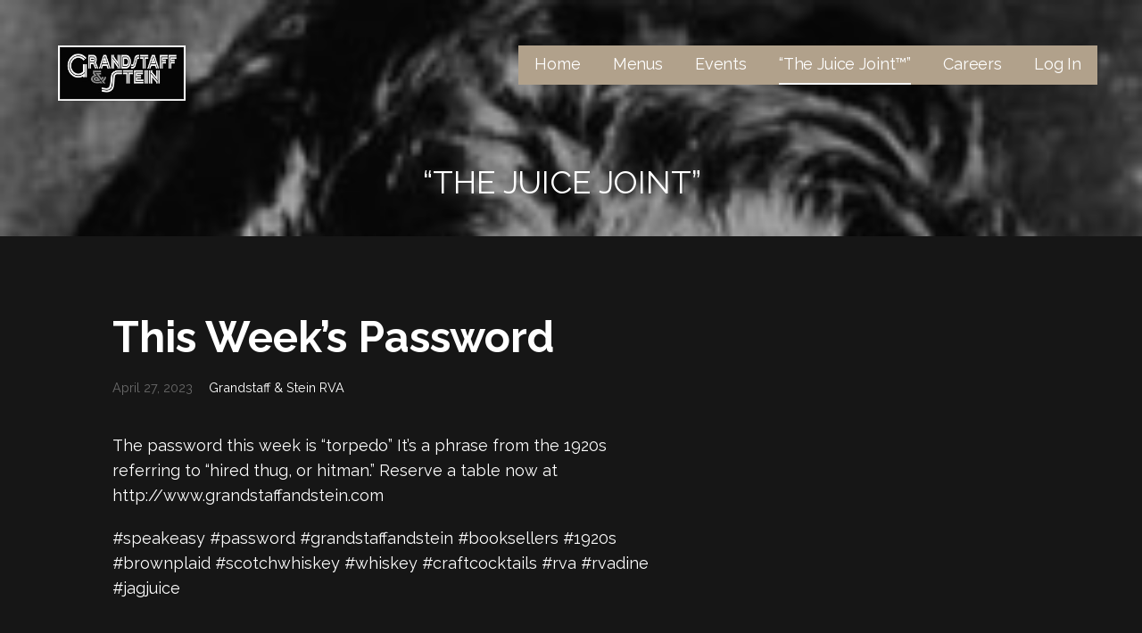

--- FILE ---
content_type: text/css
request_url: https://grandstaffandstein.com/wp-content/themes/lyrical/style.css?ver=1.1.3
body_size: 42064
content:
/**
 * Theme Name: Lyrical
 * Theme URI: https://github.com/godaddy/wp-lyrical-theme
 * Author: GoDaddy
 * Author URI: https://www.godaddy.com/
 * Description: Lyrical is a Primer child theme with a focus on photography and beautiful fonts.
 * Version: 1.1.3
 * License: GPL-2.0
 * License URI: https://www.gnu.org/licenses/gpl-2.0.html
 * Text Domain: lyrical
 * Template: primer
 * Tags: custom-background, custom-colors, custom-header, custom-menu, editor-style, featured-images, flexible-header, left-sidebar, one-column, right-sidebar, rtl-language-support, sticky-post, threaded-comments, three-columns, translation-ready, two-columns
 *
 * This theme, like WordPress, is licensed under the GPL.
 * Use it to make something cool, have fun, and share what you've learned with others.
 *
 * Copyright © 2016 GoDaddy Operating Company, LLC. All Rights Reserved.
 */
/*--------------------------------------------------------------
Variables
--------------------------------------------------------------*/
meta.foundation-mq-small {
  font-family: "/only screen/";
  width: 0em; }

meta.foundation-mq-medium {
  font-family: "/only screen and (min-width:40.063em)/";
  width: 40.063em; }

meta.foundation-mq-large {
  font-family: "/only screen and (min-width:61.063em)/";
  width: 61.063em; }

meta.foundation-mq-xlarge {
  font-family: "/only screen and (min-width:90.063em)/";
  width: 90.063em; }

meta.foundation-mq-xxlarge {
  font-family: "/only screen and (min-width:120.063em)/";
  width: 120.063em; }

meta.foundation-data-attribute-namespace {
  font-family: false; }

*,
*:before,
*:after {
  -webkit-box-sizing: border-box;
  -moz-box-sizing: border-box;
  box-sizing: border-box; }

html,
body {
  font-size: 100%; }

body {
  background: #f7f7f7;
  color: #202223;
  padding: 0;
  margin: 0;
  font-family: "Raleway", "Open Sans", "Helvetica Neue", "Helvetica", Helvetica, Arial, sans-serif;
  font-weight: normal;
  font-style: normal;
  line-height: 150%;
  cursor: default;
  -webkit-font-smoothing: antialiased;
  word-wrap: break-word; }

a:hover {
  cursor: pointer; }

img {
  max-width: 100%;
  height: auto; }

img {
  -ms-interpolation-mode: bicubic; }

#map_canvas img,
#map_canvas embed,
#map_canvas object,
.map_canvas img,
.map_canvas embed,
.map_canvas object {
  max-width: none !important; }

.left {
  float: left !important; }

.right {
  float: right !important; }

.clearfix:before, .clearfix:after {
  content: " ";
  display: table; }

.clearfix:after {
  clear: both; }

.hide {
  display: none; }

.antialiased {
  -webkit-font-smoothing: antialiased;
  -moz-osx-font-smoothing: grayscale; }

img {
  display: inline-block;
  vertical-align: middle; }

textarea {
  height: auto;
  min-height: 50px; }

select {
  width: 100%; }

meta.foundation-mq-small {
  font-family: "/only screen/";
  width: 0em; }

meta.foundation-mq-medium {
  font-family: "/only screen and (min-width:40.063em)/";
  width: 40.063em; }

meta.foundation-mq-large {
  font-family: "/only screen and (min-width:61.063em)/";
  width: 61.063em; }

meta.foundation-mq-xlarge {
  font-family: "/only screen and (min-width:90.063em)/";
  width: 90.063em; }

meta.foundation-mq-xxlarge {
  font-family: "/only screen and (min-width:120.063em)/";
  width: 120.063em; }

meta.foundation-data-attribute-namespace {
  font-family: false; }

*,
*:before,
*:after {
  -webkit-box-sizing: border-box;
  -moz-box-sizing: border-box;
  box-sizing: border-box; }

html,
body {
  font-size: 100%; }

body {
  background: #f7f7f7;
  color: #202223;
  padding: 0;
  margin: 0;
  font-family: "Raleway", "Open Sans", "Helvetica Neue", "Helvetica", Helvetica, Arial, sans-serif;
  font-weight: normal;
  font-style: normal;
  line-height: 150%;
  cursor: default;
  -webkit-font-smoothing: antialiased;
  word-wrap: break-word; }

a:hover {
  cursor: pointer; }

img {
  max-width: 100%;
  height: auto; }

img {
  -ms-interpolation-mode: bicubic; }

#map_canvas img,
#map_canvas embed,
#map_canvas object,
.map_canvas img,
.map_canvas embed,
.map_canvas object {
  max-width: none !important; }

.left {
  float: left !important; }

.right {
  float: right !important; }

.clearfix:before, .clearfix:after {
  content: " ";
  display: table; }

.clearfix:after {
  clear: both; }

.hide {
  display: none; }

.antialiased {
  -webkit-font-smoothing: antialiased;
  -moz-osx-font-smoothing: grayscale; }

img {
  display: inline-block;
  vertical-align: middle; }

textarea {
  height: auto;
  min-height: 50px; }

select {
  width: 100%; }

.row, .navigation, #content, .site-branding-container, .site-footer .site-footer-inner, .site-header-wrapper, .featured-content .entry-header .entry-header-row, .hero, .site-info-wrapper .site-info, .featured-content .featured-content-inner {
  width: 100%;
  margin-left: auto;
  margin-right: auto;
  margin-top: 0;
  margin-bottom: 0;
  max-width: 73.75rem; }
  .row:before, .navigation:before, #content:before, .site-branding-container:before, .site-footer .site-footer-inner:before, .site-header-wrapper:before, .featured-content .entry-header .entry-header-row:before, .hero:before, .site-info-wrapper .site-info:before, .featured-content .featured-content-inner:before, .row:after, .navigation:after, #content:after, .site-branding-container:after, .site-footer .site-footer-inner:after, .site-header-wrapper:after, .featured-content .entry-header .entry-header-row:after, .hero:after, .site-info-wrapper .site-info:after, .featured-content .featured-content-inner:after {
    content: " ";
    display: table; }
  .row:after, .navigation:after, #content:after, .site-branding-container:after, .site-footer .site-footer-inner:after, .site-header-wrapper:after, .featured-content .entry-header .entry-header-row:after, .hero:after, .site-info-wrapper .site-info:after, .featured-content .featured-content-inner:after {
    clear: both; }
  .row.collapse > .column, .collapse.navigation > .column, .collapse#content > .column, .collapse.site-branding-container > .column, .site-footer .collapse.site-footer-inner > .column, .collapse.site-header-wrapper > .column, .featured-content .entry-header .collapse.entry-header-row > .column, .collapse.hero > .column, .site-info-wrapper .collapse.site-info > .column, .featured-content .collapse.featured-content-inner > .column,
  .row.collapse > .columns,
  .collapse.navigation > .columns,
  .collapse#content > .columns,
  .collapse.site-branding-container > .columns,
  .site-footer .collapse.site-footer-inner > .columns,
  .collapse.site-header-wrapper > .columns,
  .featured-content .entry-header .collapse.entry-header-row > .columns,
  .collapse.hero > .columns,
  .site-info-wrapper .collapse.site-info > .columns,
  .featured-content .collapse.featured-content-inner > .columns,
  .navigation .row.collapse > .nav-links,
  .collapse.navigation > .nav-links,
  .navigation .collapse#content > .nav-links,
  .navigation .collapse.site-branding-container > .nav-links,
  .site-footer .navigation .collapse.site-footer-inner > .nav-links,
  .navigation .site-footer .collapse.site-footer-inner > .nav-links,
  .navigation .collapse.site-header-wrapper > .nav-links,
  .featured-content .entry-header .navigation .collapse.entry-header-row > .nav-links,
  .navigation .featured-content .entry-header .collapse.entry-header-row > .nav-links,
  .navigation .collapse.hero > .nav-links,
  .site-info-wrapper .navigation .collapse.site-info > .nav-links,
  .navigation .site-info-wrapper .collapse.site-info > .nav-links,
  .featured-content .navigation .collapse.featured-content-inner > .nav-links,
  .navigation .featured-content .collapse.featured-content-inner > .nav-links,
  .row.collapse > #primary,
  .collapse.navigation > #primary,
  .collapse#content > #primary,
  .collapse.site-branding-container > #primary,
  .site-footer .collapse.site-footer-inner > #primary,
  .collapse.site-header-wrapper > #primary,
  .featured-content .entry-header .collapse.entry-header-row > #primary,
  .collapse.hero > #primary,
  .site-info-wrapper .collapse.site-info > #primary,
  .featured-content .collapse.featured-content-inner > #primary,
  .row.collapse > #secondary,
  .collapse.navigation > #secondary,
  .collapse#content > #secondary,
  .collapse.site-branding-container > #secondary,
  .site-footer .collapse.site-footer-inner > #secondary,
  .collapse.site-header-wrapper > #secondary,
  .featured-content .entry-header .collapse.entry-header-row > #secondary,
  .collapse.hero > #secondary,
  .site-info-wrapper .collapse.site-info > #secondary,
  .featured-content .collapse.featured-content-inner > #secondary,
  .row.collapse > #tertiary,
  .collapse.navigation > #tertiary,
  .collapse#content > #tertiary,
  .collapse.site-branding-container > #tertiary,
  .site-footer .collapse.site-footer-inner > #tertiary,
  .collapse.site-header-wrapper > #tertiary,
  .featured-content .entry-header .collapse.entry-header-row > #tertiary,
  .collapse.hero > #tertiary,
  .site-info-wrapper .collapse.site-info > #tertiary,
  .featured-content .collapse.featured-content-inner > #tertiary,
  .row.collapse > .site-branding,
  .collapse.navigation > .site-branding,
  .collapse#content > .site-branding,
  .collapse.site-branding-container > .site-branding,
  .site-footer .collapse.site-footer-inner > .site-branding,
  .collapse.site-header-wrapper > .site-branding,
  .featured-content .entry-header .collapse.entry-header-row > .site-branding,
  .collapse.hero > .site-branding,
  .site-info-wrapper .collapse.site-info > .site-branding,
  .featured-content .collapse.featured-content-inner > .site-branding,
  .site-footer .row.collapse > .site-info,
  .site-footer .collapse.navigation > .site-info,
  .site-footer .collapse#content > .site-info,
  .site-footer .collapse.site-branding-container > .site-info,
  .site-footer .collapse.site-footer-inner > .site-info,
  .site-footer .collapse.site-header-wrapper > .site-info,
  .featured-content .entry-header .site-footer .collapse.entry-header-row > .site-info,
  .site-footer .featured-content .entry-header .collapse.entry-header-row > .site-info,
  .site-footer .collapse.hero > .site-info,
  .site-info-wrapper .site-footer .collapse.site-info > .site-info,
  .site-footer .site-info-wrapper .collapse.site-info > .site-info,
  .featured-content .site-footer .collapse.featured-content-inner > .site-info,
  .site-footer .featured-content .collapse.featured-content-inner > .site-info,
  .row.collapse > .site-header-inner,
  .collapse.navigation > .site-header-inner,
  .collapse#content > .site-header-inner,
  .collapse.site-branding-container > .site-header-inner,
  .site-footer .collapse.site-footer-inner > .site-header-inner,
  .collapse.site-header-wrapper > .site-header-inner,
  .featured-content .entry-header .collapse.entry-header-row > .site-header-inner,
  .collapse.hero > .site-header-inner,
  .site-info-wrapper .collapse.site-info > .site-header-inner,
  .featured-content .collapse.featured-content-inner > .site-header-inner,
  .featured-content .entry-header .row.collapse > .entry-header-column,
  .featured-content .entry-header .collapse.navigation > .entry-header-column,
  .featured-content .entry-header .collapse#content > .entry-header-column,
  .featured-content .entry-header .collapse.site-branding-container > .entry-header-column,
  .site-footer .featured-content .entry-header .collapse.site-footer-inner > .entry-header-column,
  .featured-content .entry-header .site-footer .collapse.site-footer-inner > .entry-header-column,
  .featured-content .entry-header .collapse.site-header-wrapper > .entry-header-column,
  .featured-content .entry-header .collapse.entry-header-row > .entry-header-column,
  .featured-content .entry-header .collapse.hero > .entry-header-column,
  .site-info-wrapper .featured-content .entry-header .collapse.site-info > .entry-header-column,
  .featured-content .entry-header .site-info-wrapper .collapse.site-info > .entry-header-column,
  .featured-content .entry-header .collapse.featured-content-inner > .entry-header-column,
  .site-info-wrapper .row.collapse > .site-info-inner,
  .site-info-wrapper .collapse.navigation > .site-info-inner,
  .site-info-wrapper .collapse#content > .site-info-inner,
  .site-info-wrapper .collapse.site-branding-container > .site-info-inner,
  .site-footer .site-info-wrapper .collapse.site-footer-inner > .site-info-inner,
  .site-info-wrapper .site-footer .collapse.site-footer-inner > .site-info-inner,
  .site-info-wrapper .collapse.site-header-wrapper > .site-info-inner,
  .featured-content .entry-header .site-info-wrapper .collapse.entry-header-row > .site-info-inner,
  .site-info-wrapper .featured-content .entry-header .collapse.entry-header-row > .site-info-inner,
  .site-info-wrapper .collapse.hero > .site-info-inner,
  .site-info-wrapper .collapse.site-info > .site-info-inner,
  .featured-content .site-info-wrapper .collapse.featured-content-inner > .site-info-inner,
  .site-info-wrapper .featured-content .collapse.featured-content-inner > .site-info-inner,
  .featured-content .row.collapse > article,
  .featured-content .collapse.navigation > article,
  .featured-content .collapse#content > article,
  .featured-content .collapse.site-branding-container > article,
  .site-footer .featured-content .collapse.site-footer-inner > article,
  .featured-content .site-footer .collapse.site-footer-inner > article,
  .featured-content .collapse.site-header-wrapper > article,
  .featured-content .entry-header .collapse.entry-header-row > article,
  .featured-content .collapse.hero > article,
  .site-info-wrapper .featured-content .collapse.site-info > article,
  .featured-content .site-info-wrapper .collapse.site-info > article,
  .featured-content .collapse.featured-content-inner > article {
    padding-left: 0;
    padding-right: 0; }
  .row.collapse .row, .collapse.navigation .row, .collapse#content .row, .collapse.site-branding-container .row, .site-footer .collapse.site-footer-inner .row, .collapse.site-header-wrapper .row, .featured-content .entry-header .collapse.entry-header-row .row, .collapse.hero .row, .site-info-wrapper .collapse.site-info .row, .featured-content .collapse.featured-content-inner .row, .row.collapse .navigation, .collapse.navigation .navigation, .collapse#content .navigation, .collapse.site-branding-container .navigation, .site-footer .collapse.site-footer-inner .navigation, .collapse.site-header-wrapper .navigation, .featured-content .entry-header .collapse.entry-header-row .navigation, .collapse.hero .navigation, .site-info-wrapper .collapse.site-info .navigation, .featured-content .collapse.featured-content-inner .navigation, .row.collapse #content, .collapse.navigation #content, .collapse#content #content, .collapse.site-branding-container #content, .site-footer .collapse.site-footer-inner #content, .collapse.site-header-wrapper #content, .featured-content .entry-header .collapse.entry-header-row #content, .collapse.hero #content, .site-info-wrapper .collapse.site-info #content, .featured-content .collapse.featured-content-inner #content, .row.collapse .site-branding-container, .collapse.navigation .site-branding-container, .collapse#content .site-branding-container, .collapse.site-branding-container .site-branding-container, .site-footer .collapse.site-footer-inner .site-branding-container, .collapse.site-header-wrapper .site-branding-container, .featured-content .entry-header .collapse.entry-header-row .site-branding-container, .collapse.hero .site-branding-container, .site-info-wrapper .collapse.site-info .site-branding-container, .featured-content .collapse.featured-content-inner .site-branding-container, .row.collapse .site-footer .site-footer-inner, .site-footer .row.collapse .site-footer-inner, .collapse.navigation .site-footer .site-footer-inner, .site-footer .collapse.navigation .site-footer-inner, .collapse#content .site-footer .site-footer-inner, .site-footer .collapse#content .site-footer-inner, .collapse.site-branding-container .site-footer .site-footer-inner, .site-footer .collapse.site-branding-container .site-footer-inner, .site-footer .collapse.site-footer-inner .site-footer-inner, .collapse.site-header-wrapper .site-footer .site-footer-inner, .site-footer .collapse.site-header-wrapper .site-footer-inner, .featured-content .entry-header .collapse.entry-header-row .site-footer .site-footer-inner, .site-footer .featured-content .entry-header .collapse.entry-header-row .site-footer-inner, .collapse.hero .site-footer .site-footer-inner, .site-footer .collapse.hero .site-footer-inner, .site-info-wrapper .collapse.site-info .site-footer .site-footer-inner, .site-footer .site-info-wrapper .collapse.site-info .site-footer-inner, .featured-content .collapse.featured-content-inner .site-footer .site-footer-inner, .site-footer .featured-content .collapse.featured-content-inner .site-footer-inner, .row.collapse .site-header-wrapper, .collapse.navigation .site-header-wrapper, .collapse#content .site-header-wrapper, .collapse.site-branding-container .site-header-wrapper, .site-footer .collapse.site-footer-inner .site-header-wrapper, .collapse.site-header-wrapper .site-header-wrapper, .featured-content .entry-header .collapse.entry-header-row .site-header-wrapper, .collapse.hero .site-header-wrapper, .site-info-wrapper .collapse.site-info .site-header-wrapper, .featured-content .collapse.featured-content-inner .site-header-wrapper, .row.collapse .featured-content .entry-header .entry-header-row, .featured-content .entry-header .row.collapse .entry-header-row, .collapse.navigation .featured-content .entry-header .entry-header-row, .featured-content .entry-header .collapse.navigation .entry-header-row, .collapse#content .featured-content .entry-header .entry-header-row, .featured-content .entry-header .collapse#content .entry-header-row, .collapse.site-branding-container .featured-content .entry-header .entry-header-row, .featured-content .entry-header .collapse.site-branding-container .entry-header-row, .site-footer .collapse.site-footer-inner .featured-content .entry-header .entry-header-row, .featured-content .entry-header .site-footer .collapse.site-footer-inner .entry-header-row, .collapse.site-header-wrapper .featured-content .entry-header .entry-header-row, .featured-content .entry-header .collapse.site-header-wrapper .entry-header-row, .featured-content .entry-header .collapse.entry-header-row .entry-header-row, .collapse.hero .featured-content .entry-header .entry-header-row, .featured-content .entry-header .collapse.hero .entry-header-row, .site-info-wrapper .collapse.site-info .featured-content .entry-header .entry-header-row, .featured-content .entry-header .site-info-wrapper .collapse.site-info .entry-header-row, .featured-content .collapse.featured-content-inner .entry-header .entry-header-row, .featured-content .entry-header .collapse.featured-content-inner .entry-header-row, .row.collapse .hero, .collapse.navigation .hero, .collapse#content .hero, .collapse.site-branding-container .hero, .site-footer .collapse.site-footer-inner .hero, .collapse.site-header-wrapper .hero, .featured-content .entry-header .collapse.entry-header-row .hero, .collapse.hero .hero, .site-info-wrapper .collapse.site-info .hero, .featured-content .collapse.featured-content-inner .hero, .row.collapse .site-info-wrapper .site-info, .site-info-wrapper .row.collapse .site-info, .collapse.navigation .site-info-wrapper .site-info, .site-info-wrapper .collapse.navigation .site-info, .collapse#content .site-info-wrapper .site-info, .site-info-wrapper .collapse#content .site-info, .collapse.site-branding-container .site-info-wrapper .site-info, .site-info-wrapper .collapse.site-branding-container .site-info, .site-footer .collapse.site-footer-inner .site-info-wrapper .site-info, .site-info-wrapper .site-footer .collapse.site-footer-inner .site-info, .collapse.site-header-wrapper .site-info-wrapper .site-info, .site-info-wrapper .collapse.site-header-wrapper .site-info, .featured-content .entry-header .collapse.entry-header-row .site-info-wrapper .site-info, .site-info-wrapper .featured-content .entry-header .collapse.entry-header-row .site-info, .collapse.hero .site-info-wrapper .site-info, .site-info-wrapper .collapse.hero .site-info, .site-info-wrapper .collapse.site-info .site-info, .featured-content .collapse.featured-content-inner .site-info-wrapper .site-info, .site-info-wrapper .featured-content .collapse.featured-content-inner .site-info, .row.collapse .featured-content .featured-content-inner, .featured-content .row.collapse .featured-content-inner, .collapse.navigation .featured-content .featured-content-inner, .featured-content .collapse.navigation .featured-content-inner, .collapse#content .featured-content .featured-content-inner, .featured-content .collapse#content .featured-content-inner, .collapse.site-branding-container .featured-content .featured-content-inner, .featured-content .collapse.site-branding-container .featured-content-inner, .site-footer .collapse.site-footer-inner .featured-content .featured-content-inner, .featured-content .site-footer .collapse.site-footer-inner .featured-content-inner, .collapse.site-header-wrapper .featured-content .featured-content-inner, .featured-content .collapse.site-header-wrapper .featured-content-inner, .featured-content .entry-header .collapse.entry-header-row .featured-content-inner, .collapse.hero .featured-content .featured-content-inner, .featured-content .collapse.hero .featured-content-inner, .site-info-wrapper .collapse.site-info .featured-content .featured-content-inner, .featured-content .site-info-wrapper .collapse.site-info .featured-content-inner, .featured-content .collapse.featured-content-inner .featured-content-inner {
    margin-left: 0;
    margin-right: 0; }
  .row .row, .navigation .row, #content .row, .site-branding-container .row, .site-footer .site-footer-inner .row, .site-header-wrapper .row, .featured-content .entry-header .entry-header-row .row, .hero .row, .site-info-wrapper .site-info .row, .featured-content .featured-content-inner .row, .row .navigation, .navigation .navigation, #content .navigation, .site-branding-container .navigation, .site-footer .site-footer-inner .navigation, .site-header-wrapper .navigation, .featured-content .entry-header .entry-header-row .navigation, .hero .navigation, .site-info-wrapper .site-info .navigation, .featured-content .featured-content-inner .navigation, .row #content, .navigation #content, #content #content, .site-branding-container #content, .site-footer .site-footer-inner #content, .site-header-wrapper #content, .featured-content .entry-header .entry-header-row #content, .hero #content, .site-info-wrapper .site-info #content, .featured-content .featured-content-inner #content, .row .site-branding-container, .navigation .site-branding-container, #content .site-branding-container, .site-branding-container .site-branding-container, .site-footer .site-footer-inner .site-branding-container, .site-header-wrapper .site-branding-container, .featured-content .entry-header .entry-header-row .site-branding-container, .hero .site-branding-container, .site-info-wrapper .site-info .site-branding-container, .featured-content .featured-content-inner .site-branding-container, .row .site-footer .site-footer-inner, .site-footer .row .site-footer-inner, .navigation .site-footer .site-footer-inner, .site-footer .navigation .site-footer-inner, #content .site-footer .site-footer-inner, .site-footer #content .site-footer-inner, .site-branding-container .site-footer .site-footer-inner, .site-footer .site-branding-container .site-footer-inner, .site-footer .site-footer-inner .site-footer-inner, .site-header-wrapper .site-footer .site-footer-inner, .site-footer .site-header-wrapper .site-footer-inner, .featured-content .entry-header .entry-header-row .site-footer .site-footer-inner, .site-footer .featured-content .entry-header .entry-header-row .site-footer-inner, .hero .site-footer .site-footer-inner, .site-footer .hero .site-footer-inner, .site-info-wrapper .site-info .site-footer .site-footer-inner, .site-footer .site-info-wrapper .site-info .site-footer-inner, .featured-content .featured-content-inner .site-footer .site-footer-inner, .site-footer .featured-content .featured-content-inner .site-footer-inner, .row .site-header-wrapper, .navigation .site-header-wrapper, #content .site-header-wrapper, .site-branding-container .site-header-wrapper, .site-footer .site-footer-inner .site-header-wrapper, .site-header-wrapper .site-header-wrapper, .featured-content .entry-header .entry-header-row .site-header-wrapper, .hero .site-header-wrapper, .site-info-wrapper .site-info .site-header-wrapper, .featured-content .featured-content-inner .site-header-wrapper, .row .featured-content .entry-header .entry-header-row, .featured-content .entry-header .row .entry-header-row, .navigation .featured-content .entry-header .entry-header-row, .featured-content .entry-header .navigation .entry-header-row, #content .featured-content .entry-header .entry-header-row, .featured-content .entry-header #content .entry-header-row, .site-branding-container .featured-content .entry-header .entry-header-row, .featured-content .entry-header .site-branding-container .entry-header-row, .site-footer .site-footer-inner .featured-content .entry-header .entry-header-row, .featured-content .entry-header .site-footer .site-footer-inner .entry-header-row, .site-header-wrapper .featured-content .entry-header .entry-header-row, .featured-content .entry-header .site-header-wrapper .entry-header-row, .featured-content .entry-header .entry-header-row .entry-header-row, .hero .featured-content .entry-header .entry-header-row, .featured-content .entry-header .hero .entry-header-row, .site-info-wrapper .site-info .featured-content .entry-header .entry-header-row, .featured-content .entry-header .site-info-wrapper .site-info .entry-header-row, .featured-content .featured-content-inner .entry-header .entry-header-row, .featured-content .entry-header .featured-content-inner .entry-header-row, .row .hero, .navigation .hero, #content .hero, .site-branding-container .hero, .site-footer .site-footer-inner .hero, .site-header-wrapper .hero, .featured-content .entry-header .entry-header-row .hero, .hero .hero, .site-info-wrapper .site-info .hero, .featured-content .featured-content-inner .hero, .row .site-info-wrapper .site-info, .site-info-wrapper .row .site-info, .navigation .site-info-wrapper .site-info, .site-info-wrapper .navigation .site-info, #content .site-info-wrapper .site-info, .site-info-wrapper #content .site-info, .site-branding-container .site-info-wrapper .site-info, .site-info-wrapper .site-branding-container .site-info, .site-footer .site-footer-inner .site-info-wrapper .site-info, .site-info-wrapper .site-footer .site-footer-inner .site-info, .site-header-wrapper .site-info-wrapper .site-info, .site-info-wrapper .site-header-wrapper .site-info, .featured-content .entry-header .entry-header-row .site-info-wrapper .site-info, .site-info-wrapper .featured-content .entry-header .entry-header-row .site-info, .hero .site-info-wrapper .site-info, .site-info-wrapper .hero .site-info, .site-info-wrapper .site-info .site-info, .featured-content .featured-content-inner .site-info-wrapper .site-info, .site-info-wrapper .featured-content .featured-content-inner .site-info, .row .featured-content .featured-content-inner, .featured-content .row .featured-content-inner, .navigation .featured-content .featured-content-inner, .featured-content .navigation .featured-content-inner, #content .featured-content .featured-content-inner, .featured-content #content .featured-content-inner, .site-branding-container .featured-content .featured-content-inner, .featured-content .site-branding-container .featured-content-inner, .site-footer .site-footer-inner .featured-content .featured-content-inner, .featured-content .site-footer .site-footer-inner .featured-content-inner, .site-header-wrapper .featured-content .featured-content-inner, .featured-content .site-header-wrapper .featured-content-inner, .featured-content .entry-header .entry-header-row .featured-content-inner, .hero .featured-content .featured-content-inner, .featured-content .hero .featured-content-inner, .site-info-wrapper .site-info .featured-content .featured-content-inner, .featured-content .site-info-wrapper .site-info .featured-content-inner, .featured-content .featured-content-inner .featured-content-inner {
    width: auto;
    margin-left: -1.25rem;
    margin-right: -1.25rem;
    margin-top: 0;
    margin-bottom: 0;
    max-width: none; }
    .row .row:before, .navigation .row:before, #content .row:before, .site-branding-container .row:before, .site-footer .site-footer-inner .row:before, .site-header-wrapper .row:before, .featured-content .entry-header .entry-header-row .row:before, .hero .row:before, .site-info-wrapper .site-info .row:before, .featured-content .featured-content-inner .row:before, .row .navigation:before, .navigation .navigation:before, #content .navigation:before, .site-branding-container .navigation:before, .site-footer .site-footer-inner .navigation:before, .site-header-wrapper .navigation:before, .featured-content .entry-header .entry-header-row .navigation:before, .hero .navigation:before, .site-info-wrapper .site-info .navigation:before, .featured-content .featured-content-inner .navigation:before, .row #content:before, .navigation #content:before, #content #content:before, .site-branding-container #content:before, .site-footer .site-footer-inner #content:before, .site-header-wrapper #content:before, .featured-content .entry-header .entry-header-row #content:before, .hero #content:before, .site-info-wrapper .site-info #content:before, .featured-content .featured-content-inner #content:before, .row .site-branding-container:before, .navigation .site-branding-container:before, #content .site-branding-container:before, .site-branding-container .site-branding-container:before, .site-footer .site-footer-inner .site-branding-container:before, .site-header-wrapper .site-branding-container:before, .featured-content .entry-header .entry-header-row .site-branding-container:before, .hero .site-branding-container:before, .site-info-wrapper .site-info .site-branding-container:before, .featured-content .featured-content-inner .site-branding-container:before, .row .site-footer .site-footer-inner:before, .site-footer .row .site-footer-inner:before, .navigation .site-footer .site-footer-inner:before, .site-footer .navigation .site-footer-inner:before, #content .site-footer .site-footer-inner:before, .site-footer #content .site-footer-inner:before, .site-branding-container .site-footer .site-footer-inner:before, .site-footer .site-branding-container .site-footer-inner:before, .site-footer .site-footer-inner .site-footer-inner:before, .site-header-wrapper .site-footer .site-footer-inner:before, .site-footer .site-header-wrapper .site-footer-inner:before, .featured-content .entry-header .entry-header-row .site-footer .site-footer-inner:before, .site-footer .featured-content .entry-header .entry-header-row .site-footer-inner:before, .hero .site-footer .site-footer-inner:before, .site-footer .hero .site-footer-inner:before, .site-info-wrapper .site-info .site-footer .site-footer-inner:before, .site-footer .site-info-wrapper .site-info .site-footer-inner:before, .featured-content .featured-content-inner .site-footer .site-footer-inner:before, .site-footer .featured-content .featured-content-inner .site-footer-inner:before, .row .site-header-wrapper:before, .navigation .site-header-wrapper:before, #content .site-header-wrapper:before, .site-branding-container .site-header-wrapper:before, .site-footer .site-footer-inner .site-header-wrapper:before, .site-header-wrapper .site-header-wrapper:before, .featured-content .entry-header .entry-header-row .site-header-wrapper:before, .hero .site-header-wrapper:before, .site-info-wrapper .site-info .site-header-wrapper:before, .featured-content .featured-content-inner .site-header-wrapper:before, .row .featured-content .entry-header .entry-header-row:before, .featured-content .entry-header .row .entry-header-row:before, .navigation .featured-content .entry-header .entry-header-row:before, .featured-content .entry-header .navigation .entry-header-row:before, #content .featured-content .entry-header .entry-header-row:before, .featured-content .entry-header #content .entry-header-row:before, .site-branding-container .featured-content .entry-header .entry-header-row:before, .featured-content .entry-header .site-branding-container .entry-header-row:before, .site-footer .site-footer-inner .featured-content .entry-header .entry-header-row:before, .featured-content .entry-header .site-footer .site-footer-inner .entry-header-row:before, .site-header-wrapper .featured-content .entry-header .entry-header-row:before, .featured-content .entry-header .site-header-wrapper .entry-header-row:before, .featured-content .entry-header .entry-header-row .entry-header-row:before, .hero .featured-content .entry-header .entry-header-row:before, .featured-content .entry-header .hero .entry-header-row:before, .site-info-wrapper .site-info .featured-content .entry-header .entry-header-row:before, .featured-content .entry-header .site-info-wrapper .site-info .entry-header-row:before, .featured-content .featured-content-inner .entry-header .entry-header-row:before, .featured-content .entry-header .featured-content-inner .entry-header-row:before, .row .hero:before, .navigation .hero:before, #content .hero:before, .site-branding-container .hero:before, .site-footer .site-footer-inner .hero:before, .site-header-wrapper .hero:before, .featured-content .entry-header .entry-header-row .hero:before, .hero .hero:before, .site-info-wrapper .site-info .hero:before, .featured-content .featured-content-inner .hero:before, .row .site-info-wrapper .site-info:before, .site-info-wrapper .row .site-info:before, .navigation .site-info-wrapper .site-info:before, .site-info-wrapper .navigation .site-info:before, #content .site-info-wrapper .site-info:before, .site-info-wrapper #content .site-info:before, .site-branding-container .site-info-wrapper .site-info:before, .site-info-wrapper .site-branding-container .site-info:before, .site-footer .site-footer-inner .site-info-wrapper .site-info:before, .site-info-wrapper .site-footer .site-footer-inner .site-info:before, .site-header-wrapper .site-info-wrapper .site-info:before, .site-info-wrapper .site-header-wrapper .site-info:before, .featured-content .entry-header .entry-header-row .site-info-wrapper .site-info:before, .site-info-wrapper .featured-content .entry-header .entry-header-row .site-info:before, .hero .site-info-wrapper .site-info:before, .site-info-wrapper .hero .site-info:before, .site-info-wrapper .site-info .site-info:before, .featured-content .featured-content-inner .site-info-wrapper .site-info:before, .site-info-wrapper .featured-content .featured-content-inner .site-info:before, .row .featured-content .featured-content-inner:before, .featured-content .row .featured-content-inner:before, .navigation .featured-content .featured-content-inner:before, .featured-content .navigation .featured-content-inner:before, #content .featured-content .featured-content-inner:before, .featured-content #content .featured-content-inner:before, .site-branding-container .featured-content .featured-content-inner:before, .featured-content .site-branding-container .featured-content-inner:before, .site-footer .site-footer-inner .featured-content .featured-content-inner:before, .featured-content .site-footer .site-footer-inner .featured-content-inner:before, .site-header-wrapper .featured-content .featured-content-inner:before, .featured-content .site-header-wrapper .featured-content-inner:before, .featured-content .entry-header .entry-header-row .featured-content-inner:before, .hero .featured-content .featured-content-inner:before, .featured-content .hero .featured-content-inner:before, .site-info-wrapper .site-info .featured-content .featured-content-inner:before, .featured-content .site-info-wrapper .site-info .featured-content-inner:before, .featured-content .featured-content-inner .featured-content-inner:before, .row .row:after, .navigation .row:after, #content .row:after, .site-branding-container .row:after, .site-footer .site-footer-inner .row:after, .site-header-wrapper .row:after, .featured-content .entry-header .entry-header-row .row:after, .hero .row:after, .site-info-wrapper .site-info .row:after, .featured-content .featured-content-inner .row:after, .row .navigation:after, .navigation .navigation:after, #content .navigation:after, .site-branding-container .navigation:after, .site-footer .site-footer-inner .navigation:after, .site-header-wrapper .navigation:after, .featured-content .entry-header .entry-header-row .navigation:after, .hero .navigation:after, .site-info-wrapper .site-info .navigation:after, .featured-content .featured-content-inner .navigation:after, .row #content:after, .navigation #content:after, #content #content:after, .site-branding-container #content:after, .site-footer .site-footer-inner #content:after, .site-header-wrapper #content:after, .featured-content .entry-header .entry-header-row #content:after, .hero #content:after, .site-info-wrapper .site-info #content:after, .featured-content .featured-content-inner #content:after, .row .site-branding-container:after, .navigation .site-branding-container:after, #content .site-branding-container:after, .site-branding-container .site-branding-container:after, .site-footer .site-footer-inner .site-branding-container:after, .site-header-wrapper .site-branding-container:after, .featured-content .entry-header .entry-header-row .site-branding-container:after, .hero .site-branding-container:after, .site-info-wrapper .site-info .site-branding-container:after, .featured-content .featured-content-inner .site-branding-container:after, .row .site-footer .site-footer-inner:after, .site-footer .row .site-footer-inner:after, .navigation .site-footer .site-footer-inner:after, .site-footer .navigation .site-footer-inner:after, #content .site-footer .site-footer-inner:after, .site-footer #content .site-footer-inner:after, .site-branding-container .site-footer .site-footer-inner:after, .site-footer .site-branding-container .site-footer-inner:after, .site-footer .site-footer-inner .site-footer-inner:after, .site-header-wrapper .site-footer .site-footer-inner:after, .site-footer .site-header-wrapper .site-footer-inner:after, .featured-content .entry-header .entry-header-row .site-footer .site-footer-inner:after, .site-footer .featured-content .entry-header .entry-header-row .site-footer-inner:after, .hero .site-footer .site-footer-inner:after, .site-footer .hero .site-footer-inner:after, .site-info-wrapper .site-info .site-footer .site-footer-inner:after, .site-footer .site-info-wrapper .site-info .site-footer-inner:after, .featured-content .featured-content-inner .site-footer .site-footer-inner:after, .site-footer .featured-content .featured-content-inner .site-footer-inner:after, .row .site-header-wrapper:after, .navigation .site-header-wrapper:after, #content .site-header-wrapper:after, .site-branding-container .site-header-wrapper:after, .site-footer .site-footer-inner .site-header-wrapper:after, .site-header-wrapper .site-header-wrapper:after, .featured-content .entry-header .entry-header-row .site-header-wrapper:after, .hero .site-header-wrapper:after, .site-info-wrapper .site-info .site-header-wrapper:after, .featured-content .featured-content-inner .site-header-wrapper:after, .row .featured-content .entry-header .entry-header-row:after, .featured-content .entry-header .row .entry-header-row:after, .navigation .featured-content .entry-header .entry-header-row:after, .featured-content .entry-header .navigation .entry-header-row:after, #content .featured-content .entry-header .entry-header-row:after, .featured-content .entry-header #content .entry-header-row:after, .site-branding-container .featured-content .entry-header .entry-header-row:after, .featured-content .entry-header .site-branding-container .entry-header-row:after, .site-footer .site-footer-inner .featured-content .entry-header .entry-header-row:after, .featured-content .entry-header .site-footer .site-footer-inner .entry-header-row:after, .site-header-wrapper .featured-content .entry-header .entry-header-row:after, .featured-content .entry-header .site-header-wrapper .entry-header-row:after, .featured-content .entry-header .entry-header-row .entry-header-row:after, .hero .featured-content .entry-header .entry-header-row:after, .featured-content .entry-header .hero .entry-header-row:after, .site-info-wrapper .site-info .featured-content .entry-header .entry-header-row:after, .featured-content .entry-header .site-info-wrapper .site-info .entry-header-row:after, .featured-content .featured-content-inner .entry-header .entry-header-row:after, .featured-content .entry-header .featured-content-inner .entry-header-row:after, .row .hero:after, .navigation .hero:after, #content .hero:after, .site-branding-container .hero:after, .site-footer .site-footer-inner .hero:after, .site-header-wrapper .hero:after, .featured-content .entry-header .entry-header-row .hero:after, .hero .hero:after, .site-info-wrapper .site-info .hero:after, .featured-content .featured-content-inner .hero:after, .row .site-info-wrapper .site-info:after, .site-info-wrapper .row .site-info:after, .navigation .site-info-wrapper .site-info:after, .site-info-wrapper .navigation .site-info:after, #content .site-info-wrapper .site-info:after, .site-info-wrapper #content .site-info:after, .site-branding-container .site-info-wrapper .site-info:after, .site-info-wrapper .site-branding-container .site-info:after, .site-footer .site-footer-inner .site-info-wrapper .site-info:after, .site-info-wrapper .site-footer .site-footer-inner .site-info:after, .site-header-wrapper .site-info-wrapper .site-info:after, .site-info-wrapper .site-header-wrapper .site-info:after, .featured-content .entry-header .entry-header-row .site-info-wrapper .site-info:after, .site-info-wrapper .featured-content .entry-header .entry-header-row .site-info:after, .hero .site-info-wrapper .site-info:after, .site-info-wrapper .hero .site-info:after, .site-info-wrapper .site-info .site-info:after, .featured-content .featured-content-inner .site-info-wrapper .site-info:after, .site-info-wrapper .featured-content .featured-content-inner .site-info:after, .row .featured-content .featured-content-inner:after, .featured-content .row .featured-content-inner:after, .navigation .featured-content .featured-content-inner:after, .featured-content .navigation .featured-content-inner:after, #content .featured-content .featured-content-inner:after, .featured-content #content .featured-content-inner:after, .site-branding-container .featured-content .featured-content-inner:after, .featured-content .site-branding-container .featured-content-inner:after, .site-footer .site-footer-inner .featured-content .featured-content-inner:after, .featured-content .site-footer .site-footer-inner .featured-content-inner:after, .site-header-wrapper .featured-content .featured-content-inner:after, .featured-content .site-header-wrapper .featured-content-inner:after, .featured-content .entry-header .entry-header-row .featured-content-inner:after, .hero .featured-content .featured-content-inner:after, .featured-content .hero .featured-content-inner:after, .site-info-wrapper .site-info .featured-content .featured-content-inner:after, .featured-content .site-info-wrapper .site-info .featured-content-inner:after, .featured-content .featured-content-inner .featured-content-inner:after {
      content: " ";
      display: table; }
    .row .row:after, .navigation .row:after, #content .row:after, .site-branding-container .row:after, .site-footer .site-footer-inner .row:after, .site-header-wrapper .row:after, .featured-content .entry-header .entry-header-row .row:after, .hero .row:after, .site-info-wrapper .site-info .row:after, .featured-content .featured-content-inner .row:after, .row .navigation:after, .navigation .navigation:after, #content .navigation:after, .site-branding-container .navigation:after, .site-footer .site-footer-inner .navigation:after, .site-header-wrapper .navigation:after, .featured-content .entry-header .entry-header-row .navigation:after, .hero .navigation:after, .site-info-wrapper .site-info .navigation:after, .featured-content .featured-content-inner .navigation:after, .row #content:after, .navigation #content:after, #content #content:after, .site-branding-container #content:after, .site-footer .site-footer-inner #content:after, .site-header-wrapper #content:after, .featured-content .entry-header .entry-header-row #content:after, .hero #content:after, .site-info-wrapper .site-info #content:after, .featured-content .featured-content-inner #content:after, .row .site-branding-container:after, .navigation .site-branding-container:after, #content .site-branding-container:after, .site-branding-container .site-branding-container:after, .site-footer .site-footer-inner .site-branding-container:after, .site-header-wrapper .site-branding-container:after, .featured-content .entry-header .entry-header-row .site-branding-container:after, .hero .site-branding-container:after, .site-info-wrapper .site-info .site-branding-container:after, .featured-content .featured-content-inner .site-branding-container:after, .row .site-footer .site-footer-inner:after, .site-footer .row .site-footer-inner:after, .navigation .site-footer .site-footer-inner:after, .site-footer .navigation .site-footer-inner:after, #content .site-footer .site-footer-inner:after, .site-footer #content .site-footer-inner:after, .site-branding-container .site-footer .site-footer-inner:after, .site-footer .site-branding-container .site-footer-inner:after, .site-footer .site-footer-inner .site-footer-inner:after, .site-header-wrapper .site-footer .site-footer-inner:after, .site-footer .site-header-wrapper .site-footer-inner:after, .featured-content .entry-header .entry-header-row .site-footer .site-footer-inner:after, .site-footer .featured-content .entry-header .entry-header-row .site-footer-inner:after, .hero .site-footer .site-footer-inner:after, .site-footer .hero .site-footer-inner:after, .site-info-wrapper .site-info .site-footer .site-footer-inner:after, .site-footer .site-info-wrapper .site-info .site-footer-inner:after, .featured-content .featured-content-inner .site-footer .site-footer-inner:after, .site-footer .featured-content .featured-content-inner .site-footer-inner:after, .row .site-header-wrapper:after, .navigation .site-header-wrapper:after, #content .site-header-wrapper:after, .site-branding-container .site-header-wrapper:after, .site-footer .site-footer-inner .site-header-wrapper:after, .site-header-wrapper .site-header-wrapper:after, .featured-content .entry-header .entry-header-row .site-header-wrapper:after, .hero .site-header-wrapper:after, .site-info-wrapper .site-info .site-header-wrapper:after, .featured-content .featured-content-inner .site-header-wrapper:after, .row .featured-content .entry-header .entry-header-row:after, .featured-content .entry-header .row .entry-header-row:after, .navigation .featured-content .entry-header .entry-header-row:after, .featured-content .entry-header .navigation .entry-header-row:after, #content .featured-content .entry-header .entry-header-row:after, .featured-content .entry-header #content .entry-header-row:after, .site-branding-container .featured-content .entry-header .entry-header-row:after, .featured-content .entry-header .site-branding-container .entry-header-row:after, .site-footer .site-footer-inner .featured-content .entry-header .entry-header-row:after, .featured-content .entry-header .site-footer .site-footer-inner .entry-header-row:after, .site-header-wrapper .featured-content .entry-header .entry-header-row:after, .featured-content .entry-header .site-header-wrapper .entry-header-row:after, .featured-content .entry-header .entry-header-row .entry-header-row:after, .hero .featured-content .entry-header .entry-header-row:after, .featured-content .entry-header .hero .entry-header-row:after, .site-info-wrapper .site-info .featured-content .entry-header .entry-header-row:after, .featured-content .entry-header .site-info-wrapper .site-info .entry-header-row:after, .featured-content .featured-content-inner .entry-header .entry-header-row:after, .featured-content .entry-header .featured-content-inner .entry-header-row:after, .row .hero:after, .navigation .hero:after, #content .hero:after, .site-branding-container .hero:after, .site-footer .site-footer-inner .hero:after, .site-header-wrapper .hero:after, .featured-content .entry-header .entry-header-row .hero:after, .hero .hero:after, .site-info-wrapper .site-info .hero:after, .featured-content .featured-content-inner .hero:after, .row .site-info-wrapper .site-info:after, .site-info-wrapper .row .site-info:after, .navigation .site-info-wrapper .site-info:after, .site-info-wrapper .navigation .site-info:after, #content .site-info-wrapper .site-info:after, .site-info-wrapper #content .site-info:after, .site-branding-container .site-info-wrapper .site-info:after, .site-info-wrapper .site-branding-container .site-info:after, .site-footer .site-footer-inner .site-info-wrapper .site-info:after, .site-info-wrapper .site-footer .site-footer-inner .site-info:after, .site-header-wrapper .site-info-wrapper .site-info:after, .site-info-wrapper .site-header-wrapper .site-info:after, .featured-content .entry-header .entry-header-row .site-info-wrapper .site-info:after, .site-info-wrapper .featured-content .entry-header .entry-header-row .site-info:after, .hero .site-info-wrapper .site-info:after, .site-info-wrapper .hero .site-info:after, .site-info-wrapper .site-info .site-info:after, .featured-content .featured-content-inner .site-info-wrapper .site-info:after, .site-info-wrapper .featured-content .featured-content-inner .site-info:after, .row .featured-content .featured-content-inner:after, .featured-content .row .featured-content-inner:after, .navigation .featured-content .featured-content-inner:after, .featured-content .navigation .featured-content-inner:after, #content .featured-content .featured-content-inner:after, .featured-content #content .featured-content-inner:after, .site-branding-container .featured-content .featured-content-inner:after, .featured-content .site-branding-container .featured-content-inner:after, .site-footer .site-footer-inner .featured-content .featured-content-inner:after, .featured-content .site-footer .site-footer-inner .featured-content-inner:after, .site-header-wrapper .featured-content .featured-content-inner:after, .featured-content .site-header-wrapper .featured-content-inner:after, .featured-content .entry-header .entry-header-row .featured-content-inner:after, .hero .featured-content .featured-content-inner:after, .featured-content .hero .featured-content-inner:after, .site-info-wrapper .site-info .featured-content .featured-content-inner:after, .featured-content .site-info-wrapper .site-info .featured-content-inner:after, .featured-content .featured-content-inner .featured-content-inner:after {
      clear: both; }
    .row .row.collapse, .navigation .row.collapse, #content .row.collapse, .site-branding-container .row.collapse, .site-footer .site-footer-inner .row.collapse, .site-header-wrapper .row.collapse, .featured-content .entry-header .entry-header-row .row.collapse, .hero .row.collapse, .site-info-wrapper .site-info .row.collapse, .featured-content .featured-content-inner .row.collapse, .row .collapse.navigation, .navigation .collapse.navigation, #content .collapse.navigation, .site-branding-container .collapse.navigation, .site-footer .site-footer-inner .collapse.navigation, .site-header-wrapper .collapse.navigation, .featured-content .entry-header .entry-header-row .collapse.navigation, .hero .collapse.navigation, .site-info-wrapper .site-info .collapse.navigation, .featured-content .featured-content-inner .collapse.navigation, .row .collapse#content, .navigation .collapse#content, #content .collapse#content, .site-branding-container .collapse#content, .site-footer .site-footer-inner .collapse#content, .site-header-wrapper .collapse#content, .featured-content .entry-header .entry-header-row .collapse#content, .hero .collapse#content, .site-info-wrapper .site-info .collapse#content, .featured-content .featured-content-inner .collapse#content, .row .collapse.site-branding-container, .navigation .collapse.site-branding-container, #content .collapse.site-branding-container, .site-branding-container .collapse.site-branding-container, .site-footer .site-footer-inner .collapse.site-branding-container, .site-header-wrapper .collapse.site-branding-container, .featured-content .entry-header .entry-header-row .collapse.site-branding-container, .hero .collapse.site-branding-container, .site-info-wrapper .site-info .collapse.site-branding-container, .featured-content .featured-content-inner .collapse.site-branding-container, .row .site-footer .collapse.site-footer-inner, .site-footer .row .collapse.site-footer-inner, .navigation .site-footer .collapse.site-footer-inner, .site-footer .navigation .collapse.site-footer-inner, #content .site-footer .collapse.site-footer-inner, .site-footer #content .collapse.site-footer-inner, .site-branding-container .site-footer .collapse.site-footer-inner, .site-footer .site-branding-container .collapse.site-footer-inner, .site-footer .site-footer-inner .collapse.site-footer-inner, .site-header-wrapper .site-footer .collapse.site-footer-inner, .site-footer .site-header-wrapper .collapse.site-footer-inner, .featured-content .entry-header .entry-header-row .site-footer .collapse.site-footer-inner, .site-footer .featured-content .entry-header .entry-header-row .collapse.site-footer-inner, .hero .site-footer .collapse.site-footer-inner, .site-footer .hero .collapse.site-footer-inner, .site-info-wrapper .site-info .site-footer .collapse.site-footer-inner, .site-footer .site-info-wrapper .site-info .collapse.site-footer-inner, .featured-content .featured-content-inner .site-footer .collapse.site-footer-inner, .site-footer .featured-content .featured-content-inner .collapse.site-footer-inner, .row .collapse.site-header-wrapper, .navigation .collapse.site-header-wrapper, #content .collapse.site-header-wrapper, .site-branding-container .collapse.site-header-wrapper, .site-footer .site-footer-inner .collapse.site-header-wrapper, .site-header-wrapper .collapse.site-header-wrapper, .featured-content .entry-header .entry-header-row .collapse.site-header-wrapper, .hero .collapse.site-header-wrapper, .site-info-wrapper .site-info .collapse.site-header-wrapper, .featured-content .featured-content-inner .collapse.site-header-wrapper, .row .featured-content .entry-header .collapse.entry-header-row, .featured-content .entry-header .row .collapse.entry-header-row, .navigation .featured-content .entry-header .collapse.entry-header-row, .featured-content .entry-header .navigation .collapse.entry-header-row, #content .featured-content .entry-header .collapse.entry-header-row, .featured-content .entry-header #content .collapse.entry-header-row, .site-branding-container .featured-content .entry-header .collapse.entry-header-row, .featured-content .entry-header .site-branding-container .collapse.entry-header-row, .site-footer .site-footer-inner .featured-content .entry-header .collapse.entry-header-row, .featured-content .entry-header .site-footer .site-footer-inner .collapse.entry-header-row, .site-header-wrapper .featured-content .entry-header .collapse.entry-header-row, .featured-content .entry-header .site-header-wrapper .collapse.entry-header-row, .featured-content .entry-header .entry-header-row .collapse.entry-header-row, .hero .featured-content .entry-header .collapse.entry-header-row, .featured-content .entry-header .hero .collapse.entry-header-row, .site-info-wrapper .site-info .featured-content .entry-header .collapse.entry-header-row, .featured-content .entry-header .site-info-wrapper .site-info .collapse.entry-header-row, .featured-content .featured-content-inner .entry-header .collapse.entry-header-row, .featured-content .entry-header .featured-content-inner .collapse.entry-header-row, .row .collapse.hero, .navigation .collapse.hero, #content .collapse.hero, .site-branding-container .collapse.hero, .site-footer .site-footer-inner .collapse.hero, .site-header-wrapper .collapse.hero, .featured-content .entry-header .entry-header-row .collapse.hero, .hero .collapse.hero, .site-info-wrapper .site-info .collapse.hero, .featured-content .featured-content-inner .collapse.hero, .row .site-info-wrapper .collapse.site-info, .site-info-wrapper .row .collapse.site-info, .navigation .site-info-wrapper .collapse.site-info, .site-info-wrapper .navigation .collapse.site-info, #content .site-info-wrapper .collapse.site-info, .site-info-wrapper #content .collapse.site-info, .site-branding-container .site-info-wrapper .collapse.site-info, .site-info-wrapper .site-branding-container .collapse.site-info, .site-footer .site-footer-inner .site-info-wrapper .collapse.site-info, .site-info-wrapper .site-footer .site-footer-inner .collapse.site-info, .site-header-wrapper .site-info-wrapper .collapse.site-info, .site-info-wrapper .site-header-wrapper .collapse.site-info, .featured-content .entry-header .entry-header-row .site-info-wrapper .collapse.site-info, .site-info-wrapper .featured-content .entry-header .entry-header-row .collapse.site-info, .hero .site-info-wrapper .collapse.site-info, .site-info-wrapper .hero .collapse.site-info, .site-info-wrapper .site-info .collapse.site-info, .featured-content .featured-content-inner .site-info-wrapper .collapse.site-info, .site-info-wrapper .featured-content .featured-content-inner .collapse.site-info, .row .featured-content .collapse.featured-content-inner, .featured-content .row .collapse.featured-content-inner, .navigation .featured-content .collapse.featured-content-inner, .featured-content .navigation .collapse.featured-content-inner, #content .featured-content .collapse.featured-content-inner, .featured-content #content .collapse.featured-content-inner, .site-branding-container .featured-content .collapse.featured-content-inner, .featured-content .site-branding-container .collapse.featured-content-inner, .site-footer .site-footer-inner .featured-content .collapse.featured-content-inner, .featured-content .site-footer .site-footer-inner .collapse.featured-content-inner, .site-header-wrapper .featured-content .collapse.featured-content-inner, .featured-content .site-header-wrapper .collapse.featured-content-inner, .featured-content .entry-header .entry-header-row .collapse.featured-content-inner, .hero .featured-content .collapse.featured-content-inner, .featured-content .hero .collapse.featured-content-inner, .site-info-wrapper .site-info .featured-content .collapse.featured-content-inner, .featured-content .site-info-wrapper .site-info .collapse.featured-content-inner, .featured-content .featured-content-inner .collapse.featured-content-inner {
      width: auto;
      margin: 0;
      max-width: none; }
      .row .row.collapse:before, .navigation .row.collapse:before, #content .row.collapse:before, .site-branding-container .row.collapse:before, .site-footer .site-footer-inner .row.collapse:before, .site-header-wrapper .row.collapse:before, .featured-content .entry-header .entry-header-row .row.collapse:before, .hero .row.collapse:before, .site-info-wrapper .site-info .row.collapse:before, .featured-content .featured-content-inner .row.collapse:before, .row .collapse.navigation:before, .navigation .collapse.navigation:before, #content .collapse.navigation:before, .site-branding-container .collapse.navigation:before, .site-footer .site-footer-inner .collapse.navigation:before, .site-header-wrapper .collapse.navigation:before, .featured-content .entry-header .entry-header-row .collapse.navigation:before, .hero .collapse.navigation:before, .site-info-wrapper .site-info .collapse.navigation:before, .featured-content .featured-content-inner .collapse.navigation:before, .row .collapse#content:before, .navigation .collapse#content:before, #content .collapse#content:before, .site-branding-container .collapse#content:before, .site-footer .site-footer-inner .collapse#content:before, .site-header-wrapper .collapse#content:before, .featured-content .entry-header .entry-header-row .collapse#content:before, .hero .collapse#content:before, .site-info-wrapper .site-info .collapse#content:before, .featured-content .featured-content-inner .collapse#content:before, .row .collapse.site-branding-container:before, .navigation .collapse.site-branding-container:before, #content .collapse.site-branding-container:before, .site-branding-container .collapse.site-branding-container:before, .site-footer .site-footer-inner .collapse.site-branding-container:before, .site-header-wrapper .collapse.site-branding-container:before, .featured-content .entry-header .entry-header-row .collapse.site-branding-container:before, .hero .collapse.site-branding-container:before, .site-info-wrapper .site-info .collapse.site-branding-container:before, .featured-content .featured-content-inner .collapse.site-branding-container:before, .row .site-footer .collapse.site-footer-inner:before, .site-footer .row .collapse.site-footer-inner:before, .navigation .site-footer .collapse.site-footer-inner:before, .site-footer .navigation .collapse.site-footer-inner:before, #content .site-footer .collapse.site-footer-inner:before, .site-footer #content .collapse.site-footer-inner:before, .site-branding-container .site-footer .collapse.site-footer-inner:before, .site-footer .site-branding-container .collapse.site-footer-inner:before, .site-footer .site-footer-inner .collapse.site-footer-inner:before, .site-header-wrapper .site-footer .collapse.site-footer-inner:before, .site-footer .site-header-wrapper .collapse.site-footer-inner:before, .featured-content .entry-header .entry-header-row .site-footer .collapse.site-footer-inner:before, .site-footer .featured-content .entry-header .entry-header-row .collapse.site-footer-inner:before, .hero .site-footer .collapse.site-footer-inner:before, .site-footer .hero .collapse.site-footer-inner:before, .site-info-wrapper .site-info .site-footer .collapse.site-footer-inner:before, .site-footer .site-info-wrapper .site-info .collapse.site-footer-inner:before, .featured-content .featured-content-inner .site-footer .collapse.site-footer-inner:before, .site-footer .featured-content .featured-content-inner .collapse.site-footer-inner:before, .row .collapse.site-header-wrapper:before, .navigation .collapse.site-header-wrapper:before, #content .collapse.site-header-wrapper:before, .site-branding-container .collapse.site-header-wrapper:before, .site-footer .site-footer-inner .collapse.site-header-wrapper:before, .site-header-wrapper .collapse.site-header-wrapper:before, .featured-content .entry-header .entry-header-row .collapse.site-header-wrapper:before, .hero .collapse.site-header-wrapper:before, .site-info-wrapper .site-info .collapse.site-header-wrapper:before, .featured-content .featured-content-inner .collapse.site-header-wrapper:before, .row .featured-content .entry-header .collapse.entry-header-row:before, .featured-content .entry-header .row .collapse.entry-header-row:before, .navigation .featured-content .entry-header .collapse.entry-header-row:before, .featured-content .entry-header .navigation .collapse.entry-header-row:before, #content .featured-content .entry-header .collapse.entry-header-row:before, .featured-content .entry-header #content .collapse.entry-header-row:before, .site-branding-container .featured-content .entry-header .collapse.entry-header-row:before, .featured-content .entry-header .site-branding-container .collapse.entry-header-row:before, .site-footer .site-footer-inner .featured-content .entry-header .collapse.entry-header-row:before, .featured-content .entry-header .site-footer .site-footer-inner .collapse.entry-header-row:before, .site-header-wrapper .featured-content .entry-header .collapse.entry-header-row:before, .featured-content .entry-header .site-header-wrapper .collapse.entry-header-row:before, .featured-content .entry-header .entry-header-row .collapse.entry-header-row:before, .hero .featured-content .entry-header .collapse.entry-header-row:before, .featured-content .entry-header .hero .collapse.entry-header-row:before, .site-info-wrapper .site-info .featured-content .entry-header .collapse.entry-header-row:before, .featured-content .entry-header .site-info-wrapper .site-info .collapse.entry-header-row:before, .featured-content .featured-content-inner .entry-header .collapse.entry-header-row:before, .featured-content .entry-header .featured-content-inner .collapse.entry-header-row:before, .row .collapse.hero:before, .navigation .collapse.hero:before, #content .collapse.hero:before, .site-branding-container .collapse.hero:before, .site-footer .site-footer-inner .collapse.hero:before, .site-header-wrapper .collapse.hero:before, .featured-content .entry-header .entry-header-row .collapse.hero:before, .hero .collapse.hero:before, .site-info-wrapper .site-info .collapse.hero:before, .featured-content .featured-content-inner .collapse.hero:before, .row .site-info-wrapper .collapse.site-info:before, .site-info-wrapper .row .collapse.site-info:before, .navigation .site-info-wrapper .collapse.site-info:before, .site-info-wrapper .navigation .collapse.site-info:before, #content .site-info-wrapper .collapse.site-info:before, .site-info-wrapper #content .collapse.site-info:before, .site-branding-container .site-info-wrapper .collapse.site-info:before, .site-info-wrapper .site-branding-container .collapse.site-info:before, .site-footer .site-footer-inner .site-info-wrapper .collapse.site-info:before, .site-info-wrapper .site-footer .site-footer-inner .collapse.site-info:before, .site-header-wrapper .site-info-wrapper .collapse.site-info:before, .site-info-wrapper .site-header-wrapper .collapse.site-info:before, .featured-content .entry-header .entry-header-row .site-info-wrapper .collapse.site-info:before, .site-info-wrapper .featured-content .entry-header .entry-header-row .collapse.site-info:before, .hero .site-info-wrapper .collapse.site-info:before, .site-info-wrapper .hero .collapse.site-info:before, .site-info-wrapper .site-info .collapse.site-info:before, .featured-content .featured-content-inner .site-info-wrapper .collapse.site-info:before, .site-info-wrapper .featured-content .featured-content-inner .collapse.site-info:before, .row .featured-content .collapse.featured-content-inner:before, .featured-content .row .collapse.featured-content-inner:before, .navigation .featured-content .collapse.featured-content-inner:before, .featured-content .navigation .collapse.featured-content-inner:before, #content .featured-content .collapse.featured-content-inner:before, .featured-content #content .collapse.featured-content-inner:before, .site-branding-container .featured-content .collapse.featured-content-inner:before, .featured-content .site-branding-container .collapse.featured-content-inner:before, .site-footer .site-footer-inner .featured-content .collapse.featured-content-inner:before, .featured-content .site-footer .site-footer-inner .collapse.featured-content-inner:before, .site-header-wrapper .featured-content .collapse.featured-content-inner:before, .featured-content .site-header-wrapper .collapse.featured-content-inner:before, .featured-content .entry-header .entry-header-row .collapse.featured-content-inner:before, .hero .featured-content .collapse.featured-content-inner:before, .featured-content .hero .collapse.featured-content-inner:before, .site-info-wrapper .site-info .featured-content .collapse.featured-content-inner:before, .featured-content .site-info-wrapper .site-info .collapse.featured-content-inner:before, .featured-content .featured-content-inner .collapse.featured-content-inner:before, .row .row.collapse:after, .navigation .row.collapse:after, #content .row.collapse:after, .site-branding-container .row.collapse:after, .site-footer .site-footer-inner .row.collapse:after, .site-header-wrapper .row.collapse:after, .featured-content .entry-header .entry-header-row .row.collapse:after, .hero .row.collapse:after, .site-info-wrapper .site-info .row.collapse:after, .featured-content .featured-content-inner .row.collapse:after, .row .collapse.navigation:after, .navigation .collapse.navigation:after, #content .collapse.navigation:after, .site-branding-container .collapse.navigation:after, .site-footer .site-footer-inner .collapse.navigation:after, .site-header-wrapper .collapse.navigation:after, .featured-content .entry-header .entry-header-row .collapse.navigation:after, .hero .collapse.navigation:after, .site-info-wrapper .site-info .collapse.navigation:after, .featured-content .featured-content-inner .collapse.navigation:after, .row .collapse#content:after, .navigation .collapse#content:after, #content .collapse#content:after, .site-branding-container .collapse#content:after, .site-footer .site-footer-inner .collapse#content:after, .site-header-wrapper .collapse#content:after, .featured-content .entry-header .entry-header-row .collapse#content:after, .hero .collapse#content:after, .site-info-wrapper .site-info .collapse#content:after, .featured-content .featured-content-inner .collapse#content:after, .row .collapse.site-branding-container:after, .navigation .collapse.site-branding-container:after, #content .collapse.site-branding-container:after, .site-branding-container .collapse.site-branding-container:after, .site-footer .site-footer-inner .collapse.site-branding-container:after, .site-header-wrapper .collapse.site-branding-container:after, .featured-content .entry-header .entry-header-row .collapse.site-branding-container:after, .hero .collapse.site-branding-container:after, .site-info-wrapper .site-info .collapse.site-branding-container:after, .featured-content .featured-content-inner .collapse.site-branding-container:after, .row .site-footer .collapse.site-footer-inner:after, .site-footer .row .collapse.site-footer-inner:after, .navigation .site-footer .collapse.site-footer-inner:after, .site-footer .navigation .collapse.site-footer-inner:after, #content .site-footer .collapse.site-footer-inner:after, .site-footer #content .collapse.site-footer-inner:after, .site-branding-container .site-footer .collapse.site-footer-inner:after, .site-footer .site-branding-container .collapse.site-footer-inner:after, .site-footer .site-footer-inner .collapse.site-footer-inner:after, .site-header-wrapper .site-footer .collapse.site-footer-inner:after, .site-footer .site-header-wrapper .collapse.site-footer-inner:after, .featured-content .entry-header .entry-header-row .site-footer .collapse.site-footer-inner:after, .site-footer .featured-content .entry-header .entry-header-row .collapse.site-footer-inner:after, .hero .site-footer .collapse.site-footer-inner:after, .site-footer .hero .collapse.site-footer-inner:after, .site-info-wrapper .site-info .site-footer .collapse.site-footer-inner:after, .site-footer .site-info-wrapper .site-info .collapse.site-footer-inner:after, .featured-content .featured-content-inner .site-footer .collapse.site-footer-inner:after, .site-footer .featured-content .featured-content-inner .collapse.site-footer-inner:after, .row .collapse.site-header-wrapper:after, .navigation .collapse.site-header-wrapper:after, #content .collapse.site-header-wrapper:after, .site-branding-container .collapse.site-header-wrapper:after, .site-footer .site-footer-inner .collapse.site-header-wrapper:after, .site-header-wrapper .collapse.site-header-wrapper:after, .featured-content .entry-header .entry-header-row .collapse.site-header-wrapper:after, .hero .collapse.site-header-wrapper:after, .site-info-wrapper .site-info .collapse.site-header-wrapper:after, .featured-content .featured-content-inner .collapse.site-header-wrapper:after, .row .featured-content .entry-header .collapse.entry-header-row:after, .featured-content .entry-header .row .collapse.entry-header-row:after, .navigation .featured-content .entry-header .collapse.entry-header-row:after, .featured-content .entry-header .navigation .collapse.entry-header-row:after, #content .featured-content .entry-header .collapse.entry-header-row:after, .featured-content .entry-header #content .collapse.entry-header-row:after, .site-branding-container .featured-content .entry-header .collapse.entry-header-row:after, .featured-content .entry-header .site-branding-container .collapse.entry-header-row:after, .site-footer .site-footer-inner .featured-content .entry-header .collapse.entry-header-row:after, .featured-content .entry-header .site-footer .site-footer-inner .collapse.entry-header-row:after, .site-header-wrapper .featured-content .entry-header .collapse.entry-header-row:after, .featured-content .entry-header .site-header-wrapper .collapse.entry-header-row:after, .featured-content .entry-header .entry-header-row .collapse.entry-header-row:after, .hero .featured-content .entry-header .collapse.entry-header-row:after, .featured-content .entry-header .hero .collapse.entry-header-row:after, .site-info-wrapper .site-info .featured-content .entry-header .collapse.entry-header-row:after, .featured-content .entry-header .site-info-wrapper .site-info .collapse.entry-header-row:after, .featured-content .featured-content-inner .entry-header .collapse.entry-header-row:after, .featured-content .entry-header .featured-content-inner .collapse.entry-header-row:after, .row .collapse.hero:after, .navigation .collapse.hero:after, #content .collapse.hero:after, .site-branding-container .collapse.hero:after, .site-footer .site-footer-inner .collapse.hero:after, .site-header-wrapper .collapse.hero:after, .featured-content .entry-header .entry-header-row .collapse.hero:after, .hero .collapse.hero:after, .site-info-wrapper .site-info .collapse.hero:after, .featured-content .featured-content-inner .collapse.hero:after, .row .site-info-wrapper .collapse.site-info:after, .site-info-wrapper .row .collapse.site-info:after, .navigation .site-info-wrapper .collapse.site-info:after, .site-info-wrapper .navigation .collapse.site-info:after, #content .site-info-wrapper .collapse.site-info:after, .site-info-wrapper #content .collapse.site-info:after, .site-branding-container .site-info-wrapper .collapse.site-info:after, .site-info-wrapper .site-branding-container .collapse.site-info:after, .site-footer .site-footer-inner .site-info-wrapper .collapse.site-info:after, .site-info-wrapper .site-footer .site-footer-inner .collapse.site-info:after, .site-header-wrapper .site-info-wrapper .collapse.site-info:after, .site-info-wrapper .site-header-wrapper .collapse.site-info:after, .featured-content .entry-header .entry-header-row .site-info-wrapper .collapse.site-info:after, .site-info-wrapper .featured-content .entry-header .entry-header-row .collapse.site-info:after, .hero .site-info-wrapper .collapse.site-info:after, .site-info-wrapper .hero .collapse.site-info:after, .site-info-wrapper .site-info .collapse.site-info:after, .featured-content .featured-content-inner .site-info-wrapper .collapse.site-info:after, .site-info-wrapper .featured-content .featured-content-inner .collapse.site-info:after, .row .featured-content .collapse.featured-content-inner:after, .featured-content .row .collapse.featured-content-inner:after, .navigation .featured-content .collapse.featured-content-inner:after, .featured-content .navigation .collapse.featured-content-inner:after, #content .featured-content .collapse.featured-content-inner:after, .featured-content #content .collapse.featured-content-inner:after, .site-branding-container .featured-content .collapse.featured-content-inner:after, .featured-content .site-branding-container .collapse.featured-content-inner:after, .site-footer .site-footer-inner .featured-content .collapse.featured-content-inner:after, .featured-content .site-footer .site-footer-inner .collapse.featured-content-inner:after, .site-header-wrapper .featured-content .collapse.featured-content-inner:after, .featured-content .site-header-wrapper .collapse.featured-content-inner:after, .featured-content .entry-header .entry-header-row .collapse.featured-content-inner:after, .hero .featured-content .collapse.featured-content-inner:after, .featured-content .hero .collapse.featured-content-inner:after, .site-info-wrapper .site-info .featured-content .collapse.featured-content-inner:after, .featured-content .site-info-wrapper .site-info .collapse.featured-content-inner:after, .featured-content .featured-content-inner .collapse.featured-content-inner:after {
        content: " ";
        display: table; }
      .row .row.collapse:after, .navigation .row.collapse:after, #content .row.collapse:after, .site-branding-container .row.collapse:after, .site-footer .site-footer-inner .row.collapse:after, .site-header-wrapper .row.collapse:after, .featured-content .entry-header .entry-header-row .row.collapse:after, .hero .row.collapse:after, .site-info-wrapper .site-info .row.collapse:after, .featured-content .featured-content-inner .row.collapse:after, .row .collapse.navigation:after, .navigation .collapse.navigation:after, #content .collapse.navigation:after, .site-branding-container .collapse.navigation:after, .site-footer .site-footer-inner .collapse.navigation:after, .site-header-wrapper .collapse.navigation:after, .featured-content .entry-header .entry-header-row .collapse.navigation:after, .hero .collapse.navigation:after, .site-info-wrapper .site-info .collapse.navigation:after, .featured-content .featured-content-inner .collapse.navigation:after, .row .collapse#content:after, .navigation .collapse#content:after, #content .collapse#content:after, .site-branding-container .collapse#content:after, .site-footer .site-footer-inner .collapse#content:after, .site-header-wrapper .collapse#content:after, .featured-content .entry-header .entry-header-row .collapse#content:after, .hero .collapse#content:after, .site-info-wrapper .site-info .collapse#content:after, .featured-content .featured-content-inner .collapse#content:after, .row .collapse.site-branding-container:after, .navigation .collapse.site-branding-container:after, #content .collapse.site-branding-container:after, .site-branding-container .collapse.site-branding-container:after, .site-footer .site-footer-inner .collapse.site-branding-container:after, .site-header-wrapper .collapse.site-branding-container:after, .featured-content .entry-header .entry-header-row .collapse.site-branding-container:after, .hero .collapse.site-branding-container:after, .site-info-wrapper .site-info .collapse.site-branding-container:after, .featured-content .featured-content-inner .collapse.site-branding-container:after, .row .site-footer .collapse.site-footer-inner:after, .site-footer .row .collapse.site-footer-inner:after, .navigation .site-footer .collapse.site-footer-inner:after, .site-footer .navigation .collapse.site-footer-inner:after, #content .site-footer .collapse.site-footer-inner:after, .site-footer #content .collapse.site-footer-inner:after, .site-branding-container .site-footer .collapse.site-footer-inner:after, .site-footer .site-branding-container .collapse.site-footer-inner:after, .site-footer .site-footer-inner .collapse.site-footer-inner:after, .site-header-wrapper .site-footer .collapse.site-footer-inner:after, .site-footer .site-header-wrapper .collapse.site-footer-inner:after, .featured-content .entry-header .entry-header-row .site-footer .collapse.site-footer-inner:after, .site-footer .featured-content .entry-header .entry-header-row .collapse.site-footer-inner:after, .hero .site-footer .collapse.site-footer-inner:after, .site-footer .hero .collapse.site-footer-inner:after, .site-info-wrapper .site-info .site-footer .collapse.site-footer-inner:after, .site-footer .site-info-wrapper .site-info .collapse.site-footer-inner:after, .featured-content .featured-content-inner .site-footer .collapse.site-footer-inner:after, .site-footer .featured-content .featured-content-inner .collapse.site-footer-inner:after, .row .collapse.site-header-wrapper:after, .navigation .collapse.site-header-wrapper:after, #content .collapse.site-header-wrapper:after, .site-branding-container .collapse.site-header-wrapper:after, .site-footer .site-footer-inner .collapse.site-header-wrapper:after, .site-header-wrapper .collapse.site-header-wrapper:after, .featured-content .entry-header .entry-header-row .collapse.site-header-wrapper:after, .hero .collapse.site-header-wrapper:after, .site-info-wrapper .site-info .collapse.site-header-wrapper:after, .featured-content .featured-content-inner .collapse.site-header-wrapper:after, .row .featured-content .entry-header .collapse.entry-header-row:after, .featured-content .entry-header .row .collapse.entry-header-row:after, .navigation .featured-content .entry-header .collapse.entry-header-row:after, .featured-content .entry-header .navigation .collapse.entry-header-row:after, #content .featured-content .entry-header .collapse.entry-header-row:after, .featured-content .entry-header #content .collapse.entry-header-row:after, .site-branding-container .featured-content .entry-header .collapse.entry-header-row:after, .featured-content .entry-header .site-branding-container .collapse.entry-header-row:after, .site-footer .site-footer-inner .featured-content .entry-header .collapse.entry-header-row:after, .featured-content .entry-header .site-footer .site-footer-inner .collapse.entry-header-row:after, .site-header-wrapper .featured-content .entry-header .collapse.entry-header-row:after, .featured-content .entry-header .site-header-wrapper .collapse.entry-header-row:after, .featured-content .entry-header .entry-header-row .collapse.entry-header-row:after, .hero .featured-content .entry-header .collapse.entry-header-row:after, .featured-content .entry-header .hero .collapse.entry-header-row:after, .site-info-wrapper .site-info .featured-content .entry-header .collapse.entry-header-row:after, .featured-content .entry-header .site-info-wrapper .site-info .collapse.entry-header-row:after, .featured-content .featured-content-inner .entry-header .collapse.entry-header-row:after, .featured-content .entry-header .featured-content-inner .collapse.entry-header-row:after, .row .collapse.hero:after, .navigation .collapse.hero:after, #content .collapse.hero:after, .site-branding-container .collapse.hero:after, .site-footer .site-footer-inner .collapse.hero:after, .site-header-wrapper .collapse.hero:after, .featured-content .entry-header .entry-header-row .collapse.hero:after, .hero .collapse.hero:after, .site-info-wrapper .site-info .collapse.hero:after, .featured-content .featured-content-inner .collapse.hero:after, .row .site-info-wrapper .collapse.site-info:after, .site-info-wrapper .row .collapse.site-info:after, .navigation .site-info-wrapper .collapse.site-info:after, .site-info-wrapper .navigation .collapse.site-info:after, #content .site-info-wrapper .collapse.site-info:after, .site-info-wrapper #content .collapse.site-info:after, .site-branding-container .site-info-wrapper .collapse.site-info:after, .site-info-wrapper .site-branding-container .collapse.site-info:after, .site-footer .site-footer-inner .site-info-wrapper .collapse.site-info:after, .site-info-wrapper .site-footer .site-footer-inner .collapse.site-info:after, .site-header-wrapper .site-info-wrapper .collapse.site-info:after, .site-info-wrapper .site-header-wrapper .collapse.site-info:after, .featured-content .entry-header .entry-header-row .site-info-wrapper .collapse.site-info:after, .site-info-wrapper .featured-content .entry-header .entry-header-row .collapse.site-info:after, .hero .site-info-wrapper .collapse.site-info:after, .site-info-wrapper .hero .collapse.site-info:after, .site-info-wrapper .site-info .collapse.site-info:after, .featured-content .featured-content-inner .site-info-wrapper .collapse.site-info:after, .site-info-wrapper .featured-content .featured-content-inner .collapse.site-info:after, .row .featured-content .collapse.featured-content-inner:after, .featured-content .row .collapse.featured-content-inner:after, .navigation .featured-content .collapse.featured-content-inner:after, .featured-content .navigation .collapse.featured-content-inner:after, #content .featured-content .collapse.featured-content-inner:after, .featured-content #content .collapse.featured-content-inner:after, .site-branding-container .featured-content .collapse.featured-content-inner:after, .featured-content .site-branding-container .collapse.featured-content-inner:after, .site-footer .site-footer-inner .featured-content .collapse.featured-content-inner:after, .featured-content .site-footer .site-footer-inner .collapse.featured-content-inner:after, .site-header-wrapper .featured-content .collapse.featured-content-inner:after, .featured-content .site-header-wrapper .collapse.featured-content-inner:after, .featured-content .entry-header .entry-header-row .collapse.featured-content-inner:after, .hero .featured-content .collapse.featured-content-inner:after, .featured-content .hero .collapse.featured-content-inner:after, .site-info-wrapper .site-info .featured-content .collapse.featured-content-inner:after, .featured-content .site-info-wrapper .site-info .collapse.featured-content-inner:after, .featured-content .featured-content-inner .collapse.featured-content-inner:after {
        clear: both; }

.column,
.columns,
.navigation .nav-links,
#primary,
#secondary,
#tertiary,
.site-branding,
.site-footer .site-info,
.site-header-inner,
.featured-content .entry-header .entry-header-column,
.site-info-wrapper .site-info-inner,
.featured-content article {
  padding-left: 1.25rem;
  padding-right: 1.25rem;
  width: 100%;
  float: left; }

[class*="column"] + [class*="column"]:last-child {
  float: right; }

[class*="column"] + [class*="column"].end {
  float: left; }

@media only screen {
  .small-push-0 {
    position: relative;
    left: 0%;
    right: auto; }
  .small-pull-0 {
    position: relative;
    right: 0%;
    left: auto; }
  .small-push-1 {
    position: relative;
    left: 8.33333%;
    right: auto; }
  .small-pull-1 {
    position: relative;
    right: 8.33333%;
    left: auto; }
  .small-push-2 {
    position: relative;
    left: 16.66667%;
    right: auto; }
  .small-pull-2 {
    position: relative;
    right: 16.66667%;
    left: auto; }
  .small-push-3 {
    position: relative;
    left: 25%;
    right: auto; }
  .small-pull-3 {
    position: relative;
    right: 25%;
    left: auto; }
  .small-push-4 {
    position: relative;
    left: 33.33333%;
    right: auto; }
  .small-pull-4 {
    position: relative;
    right: 33.33333%;
    left: auto; }
  .small-push-5 {
    position: relative;
    left: 41.66667%;
    right: auto; }
  .small-pull-5 {
    position: relative;
    right: 41.66667%;
    left: auto; }
  .small-push-6 {
    position: relative;
    left: 50%;
    right: auto; }
  .small-pull-6 {
    position: relative;
    right: 50%;
    left: auto; }
  .small-push-7 {
    position: relative;
    left: 58.33333%;
    right: auto; }
  .small-pull-7 {
    position: relative;
    right: 58.33333%;
    left: auto; }
  .small-push-8 {
    position: relative;
    left: 66.66667%;
    right: auto; }
  .small-pull-8 {
    position: relative;
    right: 66.66667%;
    left: auto; }
  .small-push-9 {
    position: relative;
    left: 75%;
    right: auto; }
  .small-pull-9 {
    position: relative;
    right: 75%;
    left: auto; }
  .small-push-10 {
    position: relative;
    left: 83.33333%;
    right: auto; }
  .small-pull-10 {
    position: relative;
    right: 83.33333%;
    left: auto; }
  .small-push-11 {
    position: relative;
    left: 91.66667%;
    right: auto; }
  .small-pull-11 {
    position: relative;
    right: 91.66667%;
    left: auto; }
  .column,
  .columns,
  .navigation .nav-links,
  #primary,
  #secondary,
  #tertiary,
  .site-branding,
  .site-footer .site-info,
  .site-header-inner,
  .featured-content .entry-header .entry-header-column,
  .site-info-wrapper .site-info-inner,
  .featured-content article {
    position: relative;
    padding-left: 1.25rem;
    padding-right: 1.25rem;
    float: left; }
  .small-1 {
    width: 8.33333%; }
  .small-2 {
    width: 16.66667%; }
  .small-3 {
    width: 25%; }
  .small-4 {
    width: 33.33333%; }
  .small-5 {
    width: 41.66667%; }
  .small-6 {
    width: 50%; }
  .small-7 {
    width: 58.33333%; }
  .small-8 {
    width: 66.66667%; }
  .small-9 {
    width: 75%; }
  .small-10 {
    width: 83.33333%; }
  .small-11 {
    width: 91.66667%; }
  .small-12, .featured-content .entry-header .entry-header-column, .featured-content article {
    width: 100%; }
  .small-offset-0 {
    margin-left: 0% !important; }
  .small-offset-1 {
    margin-left: 8.33333% !important; }
  .small-offset-2 {
    margin-left: 16.66667% !important; }
  .small-offset-3 {
    margin-left: 25% !important; }
  .small-offset-4 {
    margin-left: 33.33333% !important; }
  .small-offset-5 {
    margin-left: 41.66667% !important; }
  .small-offset-6 {
    margin-left: 50% !important; }
  .small-offset-7 {
    margin-left: 58.33333% !important; }
  .small-offset-8 {
    margin-left: 66.66667% !important; }
  .small-offset-9 {
    margin-left: 75% !important; }
  .small-offset-10 {
    margin-left: 83.33333% !important; }
  .small-offset-11 {
    margin-left: 91.66667% !important; }
  .small-reset-order {
    margin-left: 0;
    margin-right: 0;
    left: auto;
    right: auto;
    float: left; }
  .column.small-centered,
  .columns.small-centered,
  .navigation .small-centered.nav-links,
  .small-centered#primary,
  .small-centered#secondary,
  .small-centered#tertiary,
  .small-centered.site-branding,
  .site-footer .small-centered.site-info,
  .small-centered.site-header-inner,
  .featured-content .entry-header .small-centered.entry-header-column,
  .site-info-wrapper .small-centered.site-info-inner,
  .featured-content article.small-centered {
    margin-left: auto;
    margin-right: auto;
    float: none; }
  .column.small-uncentered,
  .columns.small-uncentered,
  .navigation .small-uncentered.nav-links,
  .small-uncentered#primary,
  .small-uncentered#secondary,
  .small-uncentered#tertiary,
  .small-uncentered.site-branding,
  .site-footer .small-uncentered.site-info,
  .small-uncentered.site-header-inner,
  .featured-content .entry-header .small-uncentered.entry-header-column,
  .site-info-wrapper .small-uncentered.site-info-inner,
  .featured-content article.small-uncentered {
    margin-left: 0;
    margin-right: 0;
    float: left; }
  .column.small-centered:last-child,
  .columns.small-centered:last-child,
  .navigation .small-centered.nav-links:last-child,
  .small-centered#primary:last-child,
  .small-centered#secondary:last-child,
  .small-centered#tertiary:last-child,
  .small-centered.site-branding:last-child,
  .site-footer .small-centered.site-info:last-child,
  .small-centered.site-header-inner:last-child,
  .featured-content .entry-header .small-centered.entry-header-column:last-child,
  .site-info-wrapper .small-centered.site-info-inner:last-child,
  .featured-content article.small-centered:last-child {
    float: none; }
  .column.small-uncentered:last-child,
  .columns.small-uncentered:last-child,
  .navigation .small-uncentered.nav-links:last-child,
  .small-uncentered#primary:last-child,
  .small-uncentered#secondary:last-child,
  .small-uncentered#tertiary:last-child,
  .small-uncentered.site-branding:last-child,
  .site-footer .small-uncentered.site-info:last-child,
  .small-uncentered.site-header-inner:last-child,
  .featured-content .entry-header .small-uncentered.entry-header-column:last-child,
  .site-info-wrapper .small-uncentered.site-info-inner:last-child,
  .featured-content article.small-uncentered:last-child {
    float: left; }
  .column.small-uncentered.opposite,
  .columns.small-uncentered.opposite,
  .navigation .small-uncentered.opposite.nav-links,
  .small-uncentered.opposite#primary,
  .small-uncentered.opposite#secondary,
  .small-uncentered.opposite#tertiary,
  .small-uncentered.opposite.site-branding,
  .site-footer .small-uncentered.opposite.site-info,
  .small-uncentered.opposite.site-header-inner,
  .featured-content .entry-header .small-uncentered.opposite.entry-header-column,
  .site-info-wrapper .small-uncentered.opposite.site-info-inner,
  .featured-content article.small-uncentered.opposite {
    float: right; } }

@media only screen and (min-width: 40.063em) {
  .medium-push-0 {
    position: relative;
    left: 0%;
    right: auto; }
  .medium-pull-0 {
    position: relative;
    right: 0%;
    left: auto; }
  .medium-push-1 {
    position: relative;
    left: 8.33333%;
    right: auto; }
  .medium-pull-1 {
    position: relative;
    right: 8.33333%;
    left: auto; }
  .medium-push-2 {
    position: relative;
    left: 16.66667%;
    right: auto; }
  .medium-pull-2 {
    position: relative;
    right: 16.66667%;
    left: auto; }
  .medium-push-3 {
    position: relative;
    left: 25%;
    right: auto; }
  .medium-pull-3 {
    position: relative;
    right: 25%;
    left: auto; }
  .medium-push-4 {
    position: relative;
    left: 33.33333%;
    right: auto; }
  .medium-pull-4 {
    position: relative;
    right: 33.33333%;
    left: auto; }
  .medium-push-5 {
    position: relative;
    left: 41.66667%;
    right: auto; }
  .medium-pull-5 {
    position: relative;
    right: 41.66667%;
    left: auto; }
  .medium-push-6 {
    position: relative;
    left: 50%;
    right: auto; }
  .medium-pull-6 {
    position: relative;
    right: 50%;
    left: auto; }
  .medium-push-7 {
    position: relative;
    left: 58.33333%;
    right: auto; }
  .medium-pull-7 {
    position: relative;
    right: 58.33333%;
    left: auto; }
  .medium-push-8 {
    position: relative;
    left: 66.66667%;
    right: auto; }
  .medium-pull-8 {
    position: relative;
    right: 66.66667%;
    left: auto; }
  .medium-push-9 {
    position: relative;
    left: 75%;
    right: auto; }
  .medium-pull-9 {
    position: relative;
    right: 75%;
    left: auto; }
  .medium-push-10 {
    position: relative;
    left: 83.33333%;
    right: auto; }
  .medium-pull-10 {
    position: relative;
    right: 83.33333%;
    left: auto; }
  .medium-push-11 {
    position: relative;
    left: 91.66667%;
    right: auto; }
  .medium-pull-11 {
    position: relative;
    right: 91.66667%;
    left: auto; }
  .column,
  .columns,
  .navigation .nav-links,
  #primary,
  #secondary,
  #tertiary,
  .site-branding,
  .site-footer .site-info,
  .site-header-inner,
  .featured-content .entry-header .entry-header-column,
  .site-info-wrapper .site-info-inner,
  .featured-content article {
    position: relative;
    padding-left: 1.25rem;
    padding-right: 1.25rem;
    float: left; }
  .medium-1 {
    width: 8.33333%; }
  .medium-2 {
    width: 16.66667%; }
  .medium-3 {
    width: 25%; }
  .medium-4 {
    width: 33.33333%; }
  .medium-5 {
    width: 41.66667%; }
  .medium-6 {
    width: 50%; }
  .medium-7 {
    width: 58.33333%; }
  .medium-8 {
    width: 66.66667%; }
  .medium-9 {
    width: 75%; }
  .medium-10 {
    width: 83.33333%; }
  .medium-11 {
    width: 91.66667%; }
  .medium-12, .featured-content .entry-header .entry-header-column, .featured-content article {
    width: 100%; }
  .medium-offset-0 {
    margin-left: 0% !important; }
  .medium-offset-1 {
    margin-left: 8.33333% !important; }
  .medium-offset-2 {
    margin-left: 16.66667% !important; }
  .medium-offset-3 {
    margin-left: 25% !important; }
  .medium-offset-4 {
    margin-left: 33.33333% !important; }
  .medium-offset-5 {
    margin-left: 41.66667% !important; }
  .medium-offset-6 {
    margin-left: 50% !important; }
  .medium-offset-7 {
    margin-left: 58.33333% !important; }
  .medium-offset-8 {
    margin-left: 66.66667% !important; }
  .medium-offset-9 {
    margin-left: 75% !important; }
  .medium-offset-10 {
    margin-left: 83.33333% !important; }
  .medium-offset-11 {
    margin-left: 91.66667% !important; }
  .medium-reset-order {
    margin-left: 0;
    margin-right: 0;
    left: auto;
    right: auto;
    float: left; }
  .column.medium-centered,
  .columns.medium-centered,
  .navigation .medium-centered.nav-links,
  .medium-centered#primary,
  .medium-centered#secondary,
  .medium-centered#tertiary,
  .medium-centered.site-branding,
  .site-footer .medium-centered.site-info,
  .medium-centered.site-header-inner,
  .featured-content .entry-header .medium-centered.entry-header-column,
  .site-info-wrapper .medium-centered.site-info-inner,
  .featured-content article.medium-centered {
    margin-left: auto;
    margin-right: auto;
    float: none; }
  .column.medium-uncentered,
  .columns.medium-uncentered,
  .navigation .medium-uncentered.nav-links,
  .medium-uncentered#primary,
  .medium-uncentered#secondary,
  .medium-uncentered#tertiary,
  .medium-uncentered.site-branding,
  .site-footer .medium-uncentered.site-info,
  .medium-uncentered.site-header-inner,
  .featured-content .entry-header .medium-uncentered.entry-header-column,
  .site-info-wrapper .medium-uncentered.site-info-inner,
  .featured-content article.medium-uncentered {
    margin-left: 0;
    margin-right: 0;
    float: left; }
  .column.medium-centered:last-child,
  .columns.medium-centered:last-child,
  .navigation .medium-centered.nav-links:last-child,
  .medium-centered#primary:last-child,
  .medium-centered#secondary:last-child,
  .medium-centered#tertiary:last-child,
  .medium-centered.site-branding:last-child,
  .site-footer .medium-centered.site-info:last-child,
  .medium-centered.site-header-inner:last-child,
  .featured-content .entry-header .medium-centered.entry-header-column:last-child,
  .site-info-wrapper .medium-centered.site-info-inner:last-child,
  .featured-content article.medium-centered:last-child {
    float: none; }
  .column.medium-uncentered:last-child,
  .columns.medium-uncentered:last-child,
  .navigation .medium-uncentered.nav-links:last-child,
  .medium-uncentered#primary:last-child,
  .medium-uncentered#secondary:last-child,
  .medium-uncentered#tertiary:last-child,
  .medium-uncentered.site-branding:last-child,
  .site-footer .medium-uncentered.site-info:last-child,
  .medium-uncentered.site-header-inner:last-child,
  .featured-content .entry-header .medium-uncentered.entry-header-column:last-child,
  .site-info-wrapper .medium-uncentered.site-info-inner:last-child,
  .featured-content article.medium-uncentered:last-child {
    float: left; }
  .column.medium-uncentered.opposite,
  .columns.medium-uncentered.opposite,
  .navigation .medium-uncentered.opposite.nav-links,
  .medium-uncentered.opposite#primary,
  .medium-uncentered.opposite#secondary,
  .medium-uncentered.opposite#tertiary,
  .medium-uncentered.opposite.site-branding,
  .site-footer .medium-uncentered.opposite.site-info,
  .medium-uncentered.opposite.site-header-inner,
  .featured-content .entry-header .medium-uncentered.opposite.entry-header-column,
  .site-info-wrapper .medium-uncentered.opposite.site-info-inner,
  .featured-content article.medium-uncentered.opposite {
    float: right; }
  .push-0 {
    position: relative;
    left: 0%;
    right: auto; }
  .pull-0 {
    position: relative;
    right: 0%;
    left: auto; }
  .push-1 {
    position: relative;
    left: 8.33333%;
    right: auto; }
  .pull-1 {
    position: relative;
    right: 8.33333%;
    left: auto; }
  .push-2 {
    position: relative;
    left: 16.66667%;
    right: auto; }
  .pull-2 {
    position: relative;
    right: 16.66667%;
    left: auto; }
  .push-3 {
    position: relative;
    left: 25%;
    right: auto; }
  .pull-3 {
    position: relative;
    right: 25%;
    left: auto; }
  .push-4 {
    position: relative;
    left: 33.33333%;
    right: auto; }
  .pull-4 {
    position: relative;
    right: 33.33333%;
    left: auto; }
  .push-5 {
    position: relative;
    left: 41.66667%;
    right: auto; }
  .pull-5 {
    position: relative;
    right: 41.66667%;
    left: auto; }
  .push-6 {
    position: relative;
    left: 50%;
    right: auto; }
  .pull-6 {
    position: relative;
    right: 50%;
    left: auto; }
  .push-7 {
    position: relative;
    left: 58.33333%;
    right: auto; }
  .pull-7 {
    position: relative;
    right: 58.33333%;
    left: auto; }
  .push-8 {
    position: relative;
    left: 66.66667%;
    right: auto; }
  .pull-8 {
    position: relative;
    right: 66.66667%;
    left: auto; }
  .push-9 {
    position: relative;
    left: 75%;
    right: auto; }
  .pull-9 {
    position: relative;
    right: 75%;
    left: auto; }
  .push-10 {
    position: relative;
    left: 83.33333%;
    right: auto; }
  .pull-10 {
    position: relative;
    right: 83.33333%;
    left: auto; }
  .push-11 {
    position: relative;
    left: 91.66667%;
    right: auto; }
  .pull-11 {
    position: relative;
    right: 91.66667%;
    left: auto; } }

@media only screen and (min-width: 61.063em) {
  .large-push-0 {
    position: relative;
    left: 0%;
    right: auto; }
  .large-pull-0 {
    position: relative;
    right: 0%;
    left: auto; }
  .large-push-1 {
    position: relative;
    left: 8.33333%;
    right: auto; }
  .large-pull-1 {
    position: relative;
    right: 8.33333%;
    left: auto; }
  .large-push-2 {
    position: relative;
    left: 16.66667%;
    right: auto; }
  .large-pull-2 {
    position: relative;
    right: 16.66667%;
    left: auto; }
  .large-push-3, body.layout-three-column-center #primary {
    position: relative;
    left: 25%;
    right: auto; }
  .large-pull-3 {
    position: relative;
    right: 25%;
    left: auto; }
  .large-push-4, body.layout-two-column-reversed #primary {
    position: relative;
    left: 33.33333%;
    right: auto; }
  .large-pull-4 {
    position: relative;
    right: 33.33333%;
    left: auto; }
  .large-push-5 {
    position: relative;
    left: 41.66667%;
    right: auto; }
  .large-pull-5 {
    position: relative;
    right: 41.66667%;
    left: auto; }
  .large-push-6, body.layout-three-column-reversed #primary {
    position: relative;
    left: 50%;
    right: auto; }
  .large-pull-6, body.layout-three-column-center #secondary,
  body.layout-three-column-reversed #secondary, body.layout-three-column-reversed #tertiary {
    position: relative;
    right: 50%;
    left: auto; }
  .large-push-7 {
    position: relative;
    left: 58.33333%;
    right: auto; }
  .large-pull-7 {
    position: relative;
    right: 58.33333%;
    left: auto; }
  .large-push-8 {
    position: relative;
    left: 66.66667%;
    right: auto; }
  .large-pull-8, body.layout-two-column-reversed #secondary {
    position: relative;
    right: 66.66667%;
    left: auto; }
  .large-push-9 {
    position: relative;
    left: 75%;
    right: auto; }
  .large-pull-9 {
    position: relative;
    right: 75%;
    left: auto; }
  .large-push-10 {
    position: relative;
    left: 83.33333%;
    right: auto; }
  .large-pull-10 {
    position: relative;
    right: 83.33333%;
    left: auto; }
  .large-push-11 {
    position: relative;
    left: 91.66667%;
    right: auto; }
  .large-pull-11 {
    position: relative;
    right: 91.66667%;
    left: auto; }
  .column,
  .columns,
  .navigation .nav-links,
  #primary,
  #secondary,
  #tertiary,
  .site-branding,
  .site-footer .site-info,
  .site-header-inner,
  .featured-content .entry-header .entry-header-column,
  .site-info-wrapper .site-info-inner,
  .featured-content article {
    position: relative;
    padding-left: 1.25rem;
    padding-right: 1.25rem;
    float: left; }
  .large-1 {
    width: 8.33333%; }
  .large-2 {
    width: 16.66667%; }
  .large-3, body.layout-three-column-default #secondary,
  body.layout-three-column-reversed #secondary, body.layout-three-column-center #secondary, #tertiary {
    width: 25%; }
  .large-4, #secondary {
    width: 33.33333%; }
  .large-5 {
    width: 41.66667%; }
  .large-6, body.layout-three-column-default #primary, body.layout-three-column-reversed #primary, body.layout-three-column-center #primary {
    width: 50%; }
  .large-7 {
    width: 58.33333%; }
  .large-8, #primary, .featured-content .entry-header .entry-header-column, .featured-content article {
    width: 66.66667%; }
  .large-9 {
    width: 75%; }
  .large-10 {
    width: 83.33333%; }
  .large-11 {
    width: 91.66667%; }
  .large-12, .navigation .nav-links, body.layout-one-column-wide #primary,
  body.layout-one-column-narrow #primary, body.layout-one-column-wide #secondary,
  body.layout-one-column-narrow #secondary, .site-branding, .site-footer .site-info, .site-header-inner, .site-info-wrapper .site-info-inner {
    width: 100%; }
  .large-offset-0 {
    margin-left: 0% !important; }
  .large-offset-1 {
    margin-left: 8.33333% !important; }
  .large-offset-2 {
    margin-left: 16.66667% !important; }
  .large-offset-3 {
    margin-left: 25% !important; }
  .large-offset-4 {
    margin-left: 33.33333% !important; }
  .large-offset-5 {
    margin-left: 41.66667% !important; }
  .large-offset-6 {
    margin-left: 50% !important; }
  .large-offset-7 {
    margin-left: 58.33333% !important; }
  .large-offset-8 {
    margin-left: 66.66667% !important; }
  .large-offset-9 {
    margin-left: 75% !important; }
  .large-offset-10 {
    margin-left: 83.33333% !important; }
  .large-offset-11 {
    margin-left: 91.66667% !important; }
  .large-reset-order {
    margin-left: 0;
    margin-right: 0;
    left: auto;
    right: auto;
    float: left; }
  .column.large-centered, .site-footer .column.site-info,
  .columns.large-centered,
  .navigation .large-centered.nav-links,
  .large-centered#primary,
  .site-footer #primary.site-info,
  .large-centered#secondary,
  .site-footer #secondary.site-info,
  .large-centered#tertiary,
  .site-footer #tertiary.site-info,
  .large-centered.site-branding,
  .site-footer .site-info,
  .large-centered.site-header-inner,
  .featured-content .entry-header .large-centered.entry-header-column,
  .featured-content .entry-header .site-footer .entry-header-column.site-info,
  .site-footer .featured-content .entry-header .entry-header-column.site-info,
  .site-info-wrapper .large-centered.site-info-inner,
  .featured-content article.large-centered {
    margin-left: auto;
    margin-right: auto;
    float: none; }
  .column.large-uncentered,
  .columns.large-uncentered,
  .navigation .large-uncentered.nav-links,
  .large-uncentered#primary,
  .large-uncentered#secondary,
  .large-uncentered#tertiary,
  .large-uncentered.site-branding,
  .site-footer .large-uncentered.site-info,
  .large-uncentered.site-header-inner,
  .featured-content .entry-header .large-uncentered.entry-header-column,
  .site-info-wrapper .large-uncentered.site-info-inner,
  .featured-content article.large-uncentered {
    margin-left: 0;
    margin-right: 0;
    float: left; }
  .column.large-centered:last-child, .site-footer .column.site-info:last-child,
  .columns.large-centered:last-child,
  .navigation .large-centered.nav-links:last-child,
  .large-centered#primary:last-child,
  .site-footer #primary.site-info:last-child,
  .large-centered#secondary:last-child,
  .site-footer #secondary.site-info:last-child,
  .large-centered#tertiary:last-child,
  .site-footer #tertiary.site-info:last-child,
  .large-centered.site-branding:last-child,
  .site-footer .site-info:last-child,
  .large-centered.site-header-inner:last-child,
  .featured-content .entry-header .large-centered.entry-header-column:last-child,
  .site-info-wrapper .large-centered.site-info-inner:last-child,
  .featured-content article.large-centered:last-child {
    float: none; }
  .column.large-uncentered:last-child,
  .columns.large-uncentered:last-child,
  .navigation .large-uncentered.nav-links:last-child,
  .large-uncentered#primary:last-child,
  .large-uncentered#secondary:last-child,
  .large-uncentered#tertiary:last-child,
  .large-uncentered.site-branding:last-child,
  .site-footer .large-uncentered.site-info:last-child,
  .large-uncentered.site-header-inner:last-child,
  .featured-content .entry-header .large-uncentered.entry-header-column:last-child,
  .site-info-wrapper .large-uncentered.site-info-inner:last-child,
  .featured-content article.large-uncentered:last-child {
    float: left; }
  .column.large-uncentered.opposite,
  .columns.large-uncentered.opposite,
  .navigation .large-uncentered.opposite.nav-links,
  .large-uncentered.opposite#primary,
  .large-uncentered.opposite#secondary,
  .large-uncentered.opposite#tertiary,
  .large-uncentered.opposite.site-branding,
  .site-footer .large-uncentered.opposite.site-info,
  .large-uncentered.opposite.site-header-inner,
  .featured-content .entry-header .large-uncentered.opposite.entry-header-column,
  .site-info-wrapper .large-uncentered.opposite.site-info-inner,
  .featured-content article.large-uncentered.opposite {
    float: right; }
  .push-0 {
    position: relative;
    left: 0%;
    right: auto; }
  .pull-0 {
    position: relative;
    right: 0%;
    left: auto; }
  .push-1 {
    position: relative;
    left: 8.33333%;
    right: auto; }
  .pull-1 {
    position: relative;
    right: 8.33333%;
    left: auto; }
  .push-2 {
    position: relative;
    left: 16.66667%;
    right: auto; }
  .pull-2 {
    position: relative;
    right: 16.66667%;
    left: auto; }
  .push-3 {
    position: relative;
    left: 25%;
    right: auto; }
  .pull-3 {
    position: relative;
    right: 25%;
    left: auto; }
  .push-4 {
    position: relative;
    left: 33.33333%;
    right: auto; }
  .pull-4 {
    position: relative;
    right: 33.33333%;
    left: auto; }
  .push-5 {
    position: relative;
    left: 41.66667%;
    right: auto; }
  .pull-5 {
    position: relative;
    right: 41.66667%;
    left: auto; }
  .push-6 {
    position: relative;
    left: 50%;
    right: auto; }
  .pull-6 {
    position: relative;
    right: 50%;
    left: auto; }
  .push-7 {
    position: relative;
    left: 58.33333%;
    right: auto; }
  .pull-7 {
    position: relative;
    right: 58.33333%;
    left: auto; }
  .push-8 {
    position: relative;
    left: 66.66667%;
    right: auto; }
  .pull-8 {
    position: relative;
    right: 66.66667%;
    left: auto; }
  .push-9 {
    position: relative;
    left: 75%;
    right: auto; }
  .pull-9 {
    position: relative;
    right: 75%;
    left: auto; }
  .push-10 {
    position: relative;
    left: 83.33333%;
    right: auto; }
  .pull-10 {
    position: relative;
    right: 83.33333%;
    left: auto; }
  .push-11 {
    position: relative;
    left: 91.66667%;
    right: auto; }
  .pull-11 {
    position: relative;
    right: 91.66667%;
    left: auto; } }

meta.foundation-mq-small {
  font-family: "/only screen/";
  width: 0em; }

meta.foundation-mq-medium {
  font-family: "/only screen and (min-width:40.063em)/";
  width: 40.063em; }

meta.foundation-mq-large {
  font-family: "/only screen and (min-width:61.063em)/";
  width: 61.063em; }

meta.foundation-mq-xlarge {
  font-family: "/only screen and (min-width:90.063em)/";
  width: 90.063em; }

meta.foundation-mq-xxlarge {
  font-family: "/only screen and (min-width:120.063em)/";
  width: 120.063em; }

meta.foundation-data-attribute-namespace {
  font-family: false; }

*,
*:before,
*:after {
  -webkit-box-sizing: border-box;
  -moz-box-sizing: border-box;
  box-sizing: border-box; }

html,
body {
  font-size: 100%; }

body {
  background: #f7f7f7;
  color: #202223;
  padding: 0;
  margin: 0;
  font-family: "Raleway", "Open Sans", "Helvetica Neue", "Helvetica", Helvetica, Arial, sans-serif;
  font-weight: normal;
  font-style: normal;
  line-height: 150%;
  cursor: default;
  -webkit-font-smoothing: antialiased;
  word-wrap: break-word; }

a:hover {
  cursor: pointer; }

img {
  max-width: 100%;
  height: auto; }

img {
  -ms-interpolation-mode: bicubic; }

#map_canvas img,
#map_canvas embed,
#map_canvas object,
.map_canvas img,
.map_canvas embed,
.map_canvas object {
  max-width: none !important; }

.left {
  float: left !important; }

.right {
  float: right !important; }

.clearfix:before, .clearfix:after {
  content: " ";
  display: table; }

.clearfix:after {
  clear: both; }

.hide {
  display: none; }

.antialiased {
  -webkit-font-smoothing: antialiased;
  -moz-osx-font-smoothing: grayscale; }

img {
  display: inline-block;
  vertical-align: middle; }

textarea {
  height: auto;
  min-height: 50px; }

select {
  width: 100%; }

.text-left {
  text-align: left !important; }

.text-right {
  text-align: right !important; }

.text-center {
  text-align: center !important; }

.text-justify {
  text-align: justify !important; }

@media only screen and (max-width: 40em) {
  .small-only-text-left {
    text-align: left !important; }
  .small-only-text-right {
    text-align: right !important; }
  .small-only-text-center {
    text-align: center !important; }
  .small-only-text-justify {
    text-align: justify !important; } }

@media only screen {
  .small-text-left {
    text-align: left !important; }
  .small-text-right {
    text-align: right !important; }
  .small-text-center {
    text-align: center !important; }
  .small-text-justify {
    text-align: justify !important; } }

@media only screen and (min-width: 40.063em) and (max-width: 61em) {
  .medium-only-text-left {
    text-align: left !important; }
  .medium-only-text-right {
    text-align: right !important; }
  .medium-only-text-center {
    text-align: center !important; }
  .medium-only-text-justify {
    text-align: justify !important; } }

@media only screen and (min-width: 40.063em) {
  .medium-text-left {
    text-align: left !important; }
  .medium-text-right {
    text-align: right !important; }
  .medium-text-center {
    text-align: center !important; }
  .medium-text-justify {
    text-align: justify !important; } }

@media only screen and (min-width: 61.063em) and (max-width: 90em) {
  .large-only-text-left {
    text-align: left !important; }
  .large-only-text-right {
    text-align: right !important; }
  .large-only-text-center {
    text-align: center !important; }
  .large-only-text-justify {
    text-align: justify !important; } }

@media only screen and (min-width: 61.063em) {
  .large-text-left {
    text-align: left !important; }
  .large-text-right {
    text-align: right !important; }
  .large-text-center {
    text-align: center !important; }
  .large-text-justify {
    text-align: justify !important; } }

@media only screen and (min-width: 90.063em) and (max-width: 120em) {
  .xlarge-only-text-left {
    text-align: left !important; }
  .xlarge-only-text-right {
    text-align: right !important; }
  .xlarge-only-text-center {
    text-align: center !important; }
  .xlarge-only-text-justify {
    text-align: justify !important; } }

@media only screen and (min-width: 90.063em) {
  .xlarge-text-left {
    text-align: left !important; }
  .xlarge-text-right {
    text-align: right !important; }
  .xlarge-text-center {
    text-align: center !important; }
  .xlarge-text-justify {
    text-align: justify !important; } }

@media only screen and (min-width: 120.063em) and (max-width: 99999999em) {
  .xxlarge-only-text-left {
    text-align: left !important; }
  .xxlarge-only-text-right {
    text-align: right !important; }
  .xxlarge-only-text-center {
    text-align: center !important; }
  .xxlarge-only-text-justify {
    text-align: justify !important; } }

@media only screen and (min-width: 120.063em) {
  .xxlarge-text-left {
    text-align: left !important; }
  .xxlarge-text-right {
    text-align: right !important; }
  .xxlarge-text-center {
    text-align: center !important; }
  .xxlarge-text-justify {
    text-align: justify !important; } }

/* Typography resets */
div,
dl,
dt,
dd,
ul,
ol,
li,
h1,
h2,
h3,
h4,
h5,
h6,
pre,
form,
p,
blockquote,
th,
td {
  margin: 0;
  padding: 0; }

/* Default Link Styles */
a {
  color: #62d7db;
  text-decoration: none;
  line-height: inherit; }
  a:hover, a:focus {
    color: #3eced3; }
  a img {
    border: none; }

/* Default paragraph styles */
p {
  font-family: inherit;
  font-weight: normal;
  font-size: 1.125rem;
  line-height: 1.6;
  margin-bottom: 1.25rem;
  text-rendering: optimizeLegibility; }
  p.lead {
    font-size: 1.34375rem;
    line-height: 1.6; }
  p aside {
    font-size: 0.875rem;
    line-height: 1.35;
    font-style: italic; }

/* Default header styles */
h1, h2, h3, h4, h5, h6 {
  font-family: "Raleway", "Open Sans", "Helvetica Neue", "Helvetica", Helvetica, Arial, sans-serif;
  font-weight: bold;
  font-style: normal;
  color: #202223;
  text-rendering: optimizeLegibility;
  margin-top: 0;
  margin-bottom: 1rem;
  line-height: 1.4; }
  h1 small, h2 small, h3 small, h4 small, h5 small, h6 small {
    font-size: 60%;
    color: #6a7174;
    line-height: 0; }

h1 {
  color: #202223;
  font-size: 2.375rem;
  font-family: "Playfair Display", "Raleway", "Open Sans", "Helvetica Neue", "Helvetica", Helvetica, Arial, sans-serif;
  font-weight: 900; }

h2 {
  color: #8f8e8f;
  font-size: 1.75rem;
  font-weight: 300; }

h3 {
  font-size: 1.1875rem;
  font-weight: 600; }

h4 {
  color: #1985a1;
  font-size: 1.1875rem;
  font-weight: 400;
  letter-spacing: 1.2px;
  text-transform: uppercase; }

h5 {
  font-size: 1.25rem; }

h6 {
  font-size: 1.125rem; }

.subheader {
  line-height: 1.4;
  color: #6a7174;
  font-weight: normal;
  margin-top: 0;
  margin-bottom: 0.5rem; }

hr {
  border: solid #ddd;
  border-width: 1px 0 0;
  clear: both;
  margin: 1.25rem 0 1.1875rem;
  height: 0; }

/* Helpful Typography Defaults */
em,
i {
  font-style: italic;
  line-height: inherit; }

strong,
b {
  font-weight: bold;
  line-height: inherit; }

small {
  font-size: 60%;
  line-height: inherit; }

address {
  margin-bottom: 1em; }

pre {
  max-width: 100%;
  overflow: auto;
  font-family: Consolas, "Liberation Mono", Courier, monospace;
  font-weight: normal;
  font-size: 1em;
  color: #333;
  background-color: rgba(0, 0, 0, 0.1);
  border-width: 1px;
  border-style: solid;
  border-color: rgba(0, 0, 0, 0.1);
  -webkit-border-radius: 2px;
  border-radius: 2px;
  padding: 0.125rem 0.3125rem 0.0625rem;
  margin-bottom: 1.25rem; }

code {
  font-family: Consolas, "Liberation Mono", Courier, monospace;
  font-weight: normal;
  font-size: 1em;
  color: #333;
  background-color: rgba(0, 0, 0, 0.1);
  border-width: 1px;
  border-style: solid;
  border-color: rgba(0, 0, 0, 0.1);
  -webkit-border-radius: 2px;
  border-radius: 2px;
  padding: 0.125rem 0.3125rem 0.0625rem; }

table {
  border-collapse: collapse;
  margin-bottom: 1.25rem; }
  table th,
  table td {
    border: 1px solid #ddd;
    padding: .5em;
    padding: .5rem; }

/* Lists */
ul,
ol,
dl {
  font-size: 1.125rem;
  line-height: 1.6;
  margin-bottom: 1.25rem;
  list-style-position: outside;
  font-family: inherit; }

ul {
  margin-left: 1.1rem; }
  ul.no-bullet {
    margin-left: 0; }
    ul.no-bullet li ul,
    ul.no-bullet li ol {
      margin-left: 1.25rem;
      margin-bottom: 0;
      list-style: none; }

/* Unordered Lists */
ul li ul,
ul li ol {
  margin-left: 1.25rem;
  margin-bottom: 0; }

ul.square li ul, ul.circle li ul, ul.disc li ul {
  list-style: inherit; }

ul.square {
  list-style-type: square;
  margin-left: 1.1rem; }

ul.circle {
  list-style-type: circle;
  margin-left: 1.1rem; }

ul.disc {
  list-style-type: disc;
  margin-left: 1.1rem; }

ul.no-bullet {
  list-style: none; }

/* Ordered Lists */
ol {
  margin-left: 1.4rem; }
  ol li ul,
  ol li ol {
    margin-left: 1.25rem;
    margin-bottom: 0; }

/* Definition Lists */
dl dt {
  margin-bottom: 0.3rem;
  font-weight: bold; }

dl dd {
  margin-bottom: 0.75rem; }

/* Abbreviations */
abbr,
acronym {
  text-transform: uppercase;
  font-size: 90%;
  color: #202223;
  border-bottom: 1px dotted #ddd;
  cursor: help; }

abbr {
  text-transform: none; }

/* Blockquotes */
blockquote {
  margin: 0 0 1.25rem;
  padding: 1.25rem 1.25rem 0 1.25rem;
  border-left: 2px solid #ddd;
  overflow: hidden;
  font-family: "Raleway", "Open Sans", "Helvetica Neue", "Helvetica", Helvetica, Arial, sans-serif;
  font-style: italic; }
  blockquote cite {
    display: block;
    font-size: 0.8125rem;
    color: #515658;
    margin-top: .5em;
    margin-top: .5rem;
    font-size: 1.1em;
    font-size: 1.1rem; }
    blockquote cite:before {
      content: "\2014 \0020"; }
    blockquote cite a,
    blockquote cite a:visited {
      color: #515658; }

blockquote,
blockquote p {
  line-height: 1.6;
  color: #6a7174;
  font-size: 1.4em;
  font-size: 1.4rem;
  line-height: 1.4; }

@media only screen and (min-width: 40.063em) {
  h1, h2, h3, h4, h5, h6 {
    line-height: 1.4; }
  h1 {
    font-size: 3rem; }
  h2 {
    font-size: 2.25rem; }
  h3 {
    font-size: 1.5rem; }
  h4 {
    font-size: 1.5rem; }
  h5 {
    font-size: 1.25rem; }
  h6 {
    font-size: 1.125rem; } }

/*
			 * Print styles.
			 *
			 * Inlined to avoid required HTTP connection: www.phpied.com/delay-loading-your-print-css/
			 * Credit to Paul Irish and HTML5 Boilerplate (html5boilerplate.com)
			*/
.print-only {
  display: none !important; }

@media print {
  * {
    background: transparent !important;
    color: #000 !important;
    /* Black prints faster: h5bp.com/s */
    -webkit-box-shadow: none !important;
    box-shadow: none !important;
    text-shadow: none !important; }
  a,
  a:visited {
    text-decoration: underline; }
  a[href]:after {
    content: " (" attr(href) ")"; }
  abbr[title]:after {
    content: " (" attr(title) ")"; }
  .ir a:after,
  a[href^="javascript:"]:after,
  a[href^="#"]:after {
    content: ""; }
  pre,
  blockquote {
    border: 1px solid #999;
    page-break-inside: avoid; }
  thead {
    display: table-header-group;
    /* h5bp.com/t */ }
  tr,
  img {
    page-break-inside: avoid; }
  img {
    max-width: 100% !important; }
  @page {
    margin: 0.5cm; }
  p,
  h2,
  h3 {
    orphans: 3;
    widows: 3; }
  h2,
  h3 {
    page-break-after: avoid; }
  .hide-on-print {
    display: none !important; }
  .print-only {
    display: block !important; }
  .hide-for-print {
    display: none !important; }
  .show-for-print {
    display: inherit !important; } }

.nf-response-msg p,
.widget-area .nf-response-msg p {
  font-weight: bold; }
  .nf-response-msg p:first-child,
  .widget-area .nf-response-msg p:first-child {
    font-style: italic;
    font-weight: normal; }

button,
a.button,
input,
select,
textarea {
  font-size: 100%;
  /* Corrects font size not being inherited in all browsers */
  margin: 0;
  /* Addresses margins set differently in IE6/7, F3/4, S5, Chrome */
  vertical-align: baseline;
  /* Improves appearance and consistency in all browsers */
  font-family: "Raleway", "Open Sans", "Helvetica Neue", "Helvetica", Helvetica, Arial, sans-serif; }

button,
a.button,
a.button:visited,
input[type="button"],
input[type="reset"],
input[type="submit"] {
  background: #62d7db;
  border: none;
  color: #fff;
  cursor: pointer;
  /* Improves usability and consistency of cursor style between image-type 'input' and others */
  -webkit-appearance: none;
  /* Corrects inability to style clickable 'input' types in iOS */
  -webkit-font-smoothing: auto;
  font-size: 0.8125rem;
  line-height: 1;
  -webkit-border-radius: 3px;
  border-radius: 3px;
  padding: 1em 2em;
  padding: 1rem 2rem;
  display: inline-block;
  text-transform: uppercase;
  letter-spacing: 1.2px; }
  button:hover,
  a.button:hover,
  a.button:visited:hover,
  input[type="button"]:hover,
  input[type="reset"]:hover,
  input[type="submit"]:hover {
    color: #fff;
    background: #6edade; }
  button:focus button:active,
  a.button:focus button:active,
  a.button:visited:focus button:active,
  input[type="button"]:focus button:active,
  input[type="reset"]:focus button:active,
  input[type="submit"]:focus button:active, button:focus
  a.button:active,
  a.button:focus
  a.button:active,
  a.button:visited:focus
  a.button:active,
  input[type="button"]:focus
  a.button:active,
  input[type="reset"]:focus
  a.button:active,
  input[type="submit"]:focus
  a.button:active, button:focus
  a.button:visited:active,
  a.button:focus
  a.button:visited:active,
  a.button:visited:focus
  a.button:visited:active,
  input[type="button"]:focus
  a.button:visited:active,
  input[type="reset"]:focus
  a.button:visited:active,
  input[type="submit"]:focus
  a.button:visited:active, button:focus
  input[type="button"]:active,
  a.button:focus
  input[type="button"]:active,
  a.button:visited:focus
  input[type="button"]:active,
  input[type="button"]:focus
  input[type="button"]:active,
  input[type="reset"]:focus
  input[type="button"]:active,
  input[type="submit"]:focus
  input[type="button"]:active, button:focus
  input[type="reset"]:active,
  a.button:focus
  input[type="reset"]:active,
  a.button:visited:focus
  input[type="reset"]:active,
  input[type="button"]:focus
  input[type="reset"]:active,
  input[type="reset"]:focus
  input[type="reset"]:active,
  input[type="submit"]:focus
  input[type="reset"]:active, button:focus
  input[type="submit"]:active,
  a.button:focus
  input[type="submit"]:active,
  a.button:visited:focus
  input[type="submit"]:active,
  input[type="button"]:focus
  input[type="submit"]:active,
  input[type="reset"]:focus
  input[type="submit"]:active,
  input[type="submit"]:focus
  input[type="submit"]:active {
    background: #6edade; }
  button:disabled,
  a.button:disabled,
  a.button:visited:disabled,
  input[type="button"]:disabled,
  input[type="reset"]:disabled,
  input[type="submit"]:disabled {
    background-color: #c5c3c6; }

input[type="checkbox"],
input[type="radio"] {
  padding: 0;
  /* Addresses excess padding in IE8/9 */
  margin: 0 3px;
  width: 1rem;
  height: 1rem; }

input[type="search"] {
  -webkit-appearance: textfield;
  /* Addresses appearance set to searchfield in S5, Chrome */
  -webkit-box-sizing: content-box;
  /* Addresses box sizing set to border-box in S5, Chrome (include -moz to future-proof) */
  -moz-box-sizing: content-box;
  box-sizing: content-box; }

input[type="search"]::-webkit-search-decoration {
  /* Corrects inner padding displayed oddly in S5, Chrome on OSX */
  -webkit-appearance: none; }

button::-moz-focus-inner,
a.button::-moz-focus-inner,
input::-moz-focus-inner {
  /* Corrects inner padding and border displayed oddly in FF3/4 www.sitepen.com/blog/2008/05/14/the-devils-in-the-details-fixing-dojos-toolbar-buttons/ */
  border: 0;
  padding: 0; }

input[type="text"],
input[type="email"],
input[type="url"],
input[type="password"],
input[type="search"],
input[type="number"],
input[type="tel"],
input[type="range"],
input[type="date"],
input[type="month"],
input[type="week"],
input[type="time"],
input[type="datetime"],
input[type="datetime-local"],
input[type="color"],
textarea,
.select2-container .select2-choice {
  color: #7d8183;
  background-color: #f3f3f3;
  border: none;
  -webkit-transform: 200ms background linear;
  -ms-transform: 200ms background linear;
  transform: 200ms background linear;
  -webkit-border-radius: 3px;
  border-radius: 3px;
  -webkit-box-shadow: inset 0px 3px 0px 0px rgba(1, 1, 1, 0.06);
  box-shadow: inset 0px 3px 0px 0px rgba(1, 1, 1, 0.06);
  resize: none;
  font-size: 1rem; }
  input[type="text"]:focus,
  input[type="email"]:focus,
  input[type="url"]:focus,
  input[type="password"]:focus,
  input[type="search"]:focus,
  input[type="number"]:focus,
  input[type="tel"]:focus,
  input[type="range"]:focus,
  input[type="date"]:focus,
  input[type="month"]:focus,
  input[type="week"]:focus,
  input[type="time"]:focus,
  input[type="datetime"]:focus,
  input[type="datetime-local"]:focus,
  input[type="color"]:focus,
  textarea:focus,
  .select2-container .select2-choice:focus {
    color: #4b4e4f;
    outline: none;
    background-color: #e6e6e6; }

.select2-container .select2-choice {
  padding: 0.42rem 0.75rem; }

.select2-drop-active,
.select2-drop.select2-drop-above.select2-drop-active,
.select2-container .select2-choice,
.select2-container-active .select2-choice,
.select2-dropdown-open.select2-drop-above .select2-choice,
.select2-dropdown-open.select2-drop-above .select2-choices {
  border: none; }

input[type="text"],
input[type="email"],
input[type="url"],
input[type="password"],
input[type="search"],
input[type="number"],
input[type="tel"],
input[type="range"],
input[type="date"],
input[type="month"],
input[type="week"],
input[type="time"],
input[type="datetime"],
input[type="datetime-local"],
input[type="color"],
textarea {
  padding: 1rem; }

input[type="file"] {
  font-size: 1rem; }

label {
  font-family: "Raleway", "Open Sans", "Helvetica Neue", "Helvetica", Helvetica, Arial, sans-serif;
  font-size: 1rem;
  text-transform: uppercase;
  color: #606365;
  margin-bottom: 10px;
  display: inline-block; }

textarea {
  overflow: auto;
  /* Removes default vertical scrollbar in IE6/7/8/9 */
  vertical-align: top;
  /* Improves readability and alignment in all browsers */
  width: 100%; }

fieldset {
  border: 1px solid rgba(117, 117, 117, 0.28);
  padding: 25px;
  margin-bottom: 1.25rem; }

legend {
  color: #202223;
  font-size: 1rem;
  font-family: "Raleway", "Open Sans", "Helvetica Neue", "Helvetica", Helvetica, Arial, sans-serif;
  text-transform: uppercase;
  letter-spacing: 1px;
  padding: 0 15px; }

a {
  color: #62d7db; }
  a:visited {
    color: #62d7db; }
  a:hover, a:focus, a:active {
    color: #6edade; }

.main-navigation-container {
  display: block; }
  @media only screen and (max-width: 61.063em) {
    .main-navigation-container {
      clear: both;
      z-index: 9999; } }

.main-navigation {
  display: none;
  position: relative;
  margin-top: 20px; }
  @media only screen and (min-width: 61.063em) {
    .main-navigation {
      float: right;
      display: block;
      margin-top: 0; } }
  @media only screen and (max-width: 61.063em) {
    .main-navigation.open {
      display: block;
      position: absolute;
      z-index: 9999;
      margin-top: 0;
      padding-top: 68px;
      top: 0;
      left: 0;
      right: 0;
      background-color: #1985a1; }
      .main-navigation.open:before, .main-navigation.open:after {
        content: " ";
        display: table; }
      .main-navigation.open:after {
        clear: both; } }
  .main-navigation .expand {
    background-color: #1985a1;
    font-size: 1.8rem;
    color: #fff;
    position: absolute;
    right: 0;
    top: 0;
    padding: 22px 0 21px;
    width: 50px;
    line-height: 1;
    text-align: center;
    border-bottom: 1px solid rgba(255, 255, 255, 0.1);
    border-left: 1px solid rgba(255, 255, 255, 0.1);
    text-indent: 0; }
    .main-navigation .expand:hover {
      color: #fff; }
    .main-navigation .expand:before {
      content: "+"; }
    @media only screen and (min-width: 61.063em) {
      .main-navigation .expand {
        background-color: none;
        border-bottom: none;
        display: none; }
        .main-navigation .expand:hover {
          background-color: #1985a1; } }
  .main-navigation .menu-item-has-children {
    position: relative; }
    .main-navigation .menu-item-has-children.open > .expand:before {
      content: "-"; }
  @media only screen and (min-width: 61.063em) {
    .main-navigation .menu-main-menu-container {
      float: left;
      margin-left: 25px; } }
  @media only screen and (max-width: 61.063em) {
    .main-navigation li:first-child a {
      border-top: 1px solid rgba(255, 255, 255, 0.1); } }
  .main-navigation li li {
    text-indent: 1rem; }
    @media only screen and (max-width: 61.063em) {
      .main-navigation li li:first-child a {
        border-top: none; } }
  .main-navigation li li li {
    text-indent: 1.5rem; }
  .main-navigation ul {
    list-style: none;
    margin: 0;
    padding-left: 0; }
    @media only screen and (max-width: 61.063em) {
      .main-navigation ul .open > .sub-menu {
        display: block; } }
    .main-navigation ul ul {
      z-index: 99999; }
      @media only screen and (max-width: 61.063em) {
        .main-navigation ul ul {
          display: none; } }
      @media only screen and (min-width: 61.063em) {
        .main-navigation ul ul {
          position: absolute;
          left: -999em;
          -webkit-box-shadow: 0 3px 3px rgba(0, 0, 0, 0.2);
          box-shadow: 0 3px 3px rgba(0, 0, 0, 0.2); }
          .main-navigation ul ul ul {
            left: -999em;
            top: 0; }
          .main-navigation ul ul li:hover > ul,
          .main-navigation ul ul li.focus > ul {
            left: 100%; }
          .main-navigation ul ul a {
            width: 200px; } }
    .main-navigation ul li:hover > ul,
    .main-navigation ul li.focus > ul {
      left: auto; }
  @media only screen and (min-width: 61.063em) {
    .main-navigation li {
      position: relative;
      float: left; }
    .main-navigation .current_page_item > a,
    .main-navigation .current-menu-item > a,
    .main-navigation .current_page_ancestor > a,
    .main-navigation .current_page_parent > a,
    .main-navigation .current-menu-ancestor > a {
      border-bottom-color: white; } }
  .main-navigation a {
    display: block;
    text-decoration: none;
    padding: .4em 0;
    margin-left: 1em;
    margin-right: 1em;
    border-bottom: 2px solid transparent;
    color: white; }
    @media only screen and (max-width: 61.063em) {
      .main-navigation a {
        padding-top: 1.2em;
        padding-bottom: 1.2em;
        margin-left: 0;
        margin-right: 0;
        padding-left: 1em;
        padding-right: 1em;
        border-bottom: 1px solid rgba(255, 255, 255, 0.1); } }
    @media only screen and (min-width: 61.063em) {
      .main-navigation a:hover, .main-navigation a:visited:hover {
        border-bottom-color: white; } }
  .main-navigation li li a {
    margin-left: 0;
    margin-right: 0;
    background-color: #1985a1;
    color: #fff; }
    @media only screen and (min-width: 61.063em) {
      .main-navigation li li a {
        border-bottom-width: 0; } }
    .main-navigation li li a:hover, .main-navigation li li a:visited:hover {
      background-color: #126175;
      color: #fff; }
  .main-navigation .sub-menu .menu-item-has-children > a::after {
    position: absolute;
    content: "";
    width: 0;
    height: 0;
    right: 10px;
    top: 50%;
    border-bottom: 7px solid transparent;
    border-top: 7px solid transparent;
    border-left: 7px solid #fff;
    -webkit-transform: translateY(-50%);
    -ms-transform: translateY(-50%);
    transform: translateY(-50%);
    display: none; }
    @media only screen and (min-width: 61.063em) {
      .main-navigation .sub-menu .menu-item-has-children > a::after {
        display: inline; } }
  .main-navigation .sub-menu .menu-item-has-children > a:hover::after {
    border-left-color: #fff; }

body.no-max-width .main-navigation {
  max-width: none; }

.menu-toggle {
  width: 3.6rem;
  padding: 0.3rem;
  cursor: pointer;
  display: none;
  position: absolute;
  top: 10px;
  right: 0;
  display: block;
  z-index: 99999; }
  @media only screen and (min-width: 61.063em) {
    .menu-toggle {
      display: none; } }
  .menu-toggle div {
    background-color: #fff;
    margin: 0.43rem .86rem 0.43rem 0;
    -webkit-transform: rotate(0deg);
    -ms-transform: rotate(0deg);
    transform: rotate(0deg);
    -webkit-transition: .15s ease-in-out;
    transition: .15s ease-in-out;
    -webkit-transform-origin: left center;
    -ms-transform-origin: left center;
    transform-origin: left center;
    height: 0.32rem; }
  .menu-toggle.open div:nth-child(1) {
    -webkit-transform: rotate(45deg);
    -ms-transform: rotate(45deg);
    transform: rotate(45deg); }
  .menu-toggle.open div:nth-child(2) {
    width: 0%;
    opacity: 0; }
  .menu-toggle.open div:nth-child(3) {
    -webkit-transform: rotate(-45deg);
    -ms-transform: rotate(-45deg);
    transform: rotate(-45deg); }

/**
 * Post navigation
 */
.navigation .nav-links {
  margin-bottom: 1em;
  margin-bottom: 1rem; }

.navigation.pagination {
  clear: both;
  margin: 0 0 1.5em; }
  .navigation.pagination .nav-links {
    text-align: center; }
    .navigation.pagination .nav-links .page-numbers {
      display: inline-block;
      border: none;
      -webkit-border-radius: 3px;
      border-radius: 3px;
      line-height: 1;
      margin: 0 0.25em;
      padding: 0.5em 0.75em;
      white-space: nowrap; }
      .navigation.pagination .nav-links .page-numbers.dots {
        background: none; }
      .navigation.pagination .nav-links .page-numbers.current {
        color: #1985a1;
        background-color: #62d7db; }
  .navigation.pagination .paging-nav-text {
    display: none; }
  @media only screen and (max-width: 40em) {
    .navigation.pagination .paging-nav-text {
      display: inline-block;
      font-size: 0.9rem;
      font-weight: normal;
      color: #fff; }
    .navigation.pagination .nav-links {
      float: right; }
      .navigation.pagination .nav-links .page-numbers {
        display: none; } }

.comment-navigation .nav-previous,
.paging-navigation .nav-previous,
.post-navigation .nav-previous {
  float: left;
  width: 50%; }

.comment-navigation .nav-next,
.paging-navigation .nav-next,
.post-navigation .nav-next {
  float: right;
  text-align: right;
  width: 50%; }

.footer-menu {
  margin-bottom: 2em; }
  .footer-menu ul {
    list-style: none;
    margin: 0;
    padding: 0;
    text-align: center; }
    .footer-menu ul li {
      display: inline-block;
      font-size: .875rem;
      font-weight: 600;
      margin: 0 10px;
      text-align: center;
      text-transform: uppercase; }
      @media only screen and (min-width: 568px) {
        .footer-menu ul li {
          text-align: left; } }
      .footer-menu ul li a {
        color: white; }

/* Text meant only for screen readers */
.screen-reader-text {
  clip: rect(1px, 1px, 1px, 1px);
  position: absolute !important;
  height: 1px;
  width: 1px;
  overflow: hidden; }
  .screen-reader-text:hover, .screen-reader-text:active, .screen-reader-text:focus {
    background-color: blue;
    -webkit-border-radius: 3px;
    border-radius: 3px;
    -webkit-box-shadow: 0 0 2px 2px rgba(0, 0, 0, 0.6);
    box-shadow: 0 0 2px 2px rgba(0, 0, 0, 0.6);
    clip: auto !important;
    color: #21759b;
    display: block;
    font-size: 0.875rem;
    font-weight: bold;
    height: auto;
    left: 5px;
    line-height: normal;
    padding: 15px 23px 14px;
    text-decoration: none;
    top: 5px;
    width: auto;
    z-index: 100000;
    /* Above WP toolbar */ }

.alignleft {
  display: inline;
  float: left;
  margin-right: 1.5em; }

.alignright {
  display: inline;
  float: right;
  margin-left: 1.5em; }

.aligncenter {
  display: block;
  margin: 0 auto; }

.clear,
.entry-content,
.comment-content,
.site-header,
.site-content,
.site-footer,
.page-content {
  clear: both; }
  .clear:before, .clear:after,
  .entry-content:before,
  .entry-content:after,
  .comment-content:before,
  .comment-content:after,
  .site-header:before,
  .site-header:after,
  .site-content:before,
  .site-content:after,
  .site-footer:before,
  .site-footer:after,
  .page-content:before,
  .page-content:after {
    content: " ";
    display: table; }
  .clear:after,
  .entry-content:after,
  .comment-content:after,
  .site-header:after,
  .site-content:after,
  .site-footer:after,
  .page-content:after {
    clear: both; }

.widget {
  margin: 0 0 1.5em;
  padding: 2rem; }
  .widget, .widget p, .widget ul, .widget ol {
    font-family: "Raleway", "Open Sans", "Helvetica Neue", "Helvetica", Helvetica, Arial, sans-serif;
    font-size: 1.125rem; }

/* Make sure form fields fit in widgets */
.widget input[type="text"],
.widget input[type="email"],
.widget input[type="url"],
.widget input[type="password"],
.widget input[type="search"],
.widget input[type="number"],
.widget input[type="tel"],
.widget input[type="range"],
.widget input[type="date"],
.widget input[type="month"],
.widget input[type="week"],
.widget input[type="time"],
.widget input[type="datetime"],
.widget input[type="datetime-local"],
.widget input[type="color"],
.widget textarea,
.widget select {
  max-width: 100%;
  width: 100%; }

/* Search widget */
.widget_search {
  padding-right: 1.25em;
  padding-right: 1.25rem; }
  #secondary .widget_search {
    padding: 0; }
  @media screen and (max-width: 600px) {
    .widget_search {
      padding-right: 0; } }
  .widget_search .search-field {
    width: 100%;
    background: #fff;
    -webkit-border-radius: 2px;
    border-radius: 2px;
    -webkit-box-sizing: border-box;
    -moz-box-sizing: border-box;
    box-sizing: border-box; }
    .widget_search .search-field:focus {
      background: #fff; }
    .widget_search .search-field::-webkit-search-cancel-button {
      z-index: 1; }
  .widget_search .search-submit {
    display: none; }
  .widget_search label {
    margin: 0;
    width: 100%; }

.widget-title {
  font-family: "Raleway", "Open Sans", "Helvetica Neue", "Helvetica", Helvetica, Arial, sans-serif;
  position: relative;
  -webkit-box-sizing: content-box;
  -moz-box-sizing: content-box;
  box-sizing: content-box;
  font-weight: bold;
  font-size: 1em; }

.widget {
  background-color: #fff;
  padding: 2em;
  padding: 2rem; }
  .widget ul {
    list-style: none;
    margin: 0;
    padding: 0; }
  .widget li {
    padding: .25em 0;
    padding: .25rem 0; }
    .widget li a {
      word-wrap: break-word; }
  .widget > ul:last-child > li:last-child > a,
  .widget > div > ul:last-child > li:last-child > a {
    border-bottom: 0;
    padding-bottom: 0; }

/* Author Widget */
.widget_author .widget-title {
  margin-bottom: 1.25em;
  margin-bottom: 1.25rem; }

.widget_author .avatar {
  width: 80px;
  -webkit-border-radius: 4px;
  border-radius: 4px;
  float: left;
  margin-right: 1em;
  margin-right: 1rem;
  margin-bottom: .5em;
  margin-bottom: .5rem;
  overflow: hidden; }

.widget_author .author-name {
  font-size: 1.125rem;
  font-weight: bold;
  margin-bottom: .5em;
  margin-bottom: .5rem; }

.widget_author p {
  font-size: 1rem;
  line-height: 1.5; }

/* Recent Comments Widget */
.widget_recent_comments li:last-child {
  border-bottom: 0;
  padding-bottom: 0; }

.widget_recent_comments li a {
  border: 0;
  display: inline; }

/* Calendar Widget */
.widget_calendar {
  margin-bottom: 1.25em;
  margin-bottom: 1.25rem; }
  .widget_calendar .widget-title {
    margin-bottom: 1.25em;
    margin-bottom: 1.25rem; }
  .widget_calendar #calendar_wrap #wp-calendar {
    width: 100%;
    color: #202223;
    border-collapse: collapse;
    font-size: .9em;
    -webkit-border-radius: 0 0 2px 2px;
    border-radius: 0 0 2px 2px;
    overflow: hidden;
    margin-bottom: 0; }
    .widget_calendar #calendar_wrap #wp-calendar td, .widget_calendar #calendar_wrap #wp-calendar th {
      width: 14.285714286%;
      background: #fff;
      border: 0; }
    .widget_calendar #calendar_wrap #wp-calendar, .widget_calendar #calendar_wrap #wp-calendar td, .widget_calendar #calendar_wrap #wp-calendar th, .widget_calendar #calendar_wrap #wp-calendar caption {
      text-align: center; }
    .widget_calendar #calendar_wrap #wp-calendar caption {
      color: #222;
      padding: .75em .25em;
      font-weight: bold;
      background-color: #f7f7f7;
      -webkit-border-radius: 2px 2px 0 0;
      border-radius: 2px 2px 0 0; }
    .widget_calendar #calendar_wrap #wp-calendar thead th {
      padding: .25em 0;
      background-color: white; }
      .widget_calendar #calendar_wrap #wp-calendar thead th:last-child {
        border: none; }
    .widget_calendar #calendar_wrap #wp-calendar tbody tr:last-child {
      border: none; }
    .widget_calendar #calendar_wrap #wp-calendar tbody tr td {
      height: 2em;
      padding: 0;
      margin: 0; }
      .widget_calendar #calendar_wrap #wp-calendar tbody tr td#today {
        position: relative; }
      .widget_calendar #calendar_wrap #wp-calendar tbody tr td a {
        color: #222;
        background: #f7f7f7;
        -webkit-border-radius: 2px;
        border-radius: 2px;
        margin: 0 3px;
        display: block;
        font-weight: bold;
        border-bottom: none;
        -webkit-transition: 200ms color linear;
        transition: 200ms color linear; }
    .widget_calendar #calendar_wrap #wp-calendar tfoot {
      background: #dedede; }
      .widget_calendar #calendar_wrap #wp-calendar tfoot td {
        padding: .5em 1em;
        font-weight: bold; }
        .widget_calendar #calendar_wrap #wp-calendar tfoot td a {
          color: #202223;
          -webkit-transition: 200ms color linear;
          transition: 200ms color linear; }
          .widget_calendar #calendar_wrap #wp-calendar tfoot td a:hover {
            color: #62d7db; }
        .widget_calendar #calendar_wrap #wp-calendar tfoot td#prev {
          text-align: left; }
        .widget_calendar #calendar_wrap #wp-calendar tfoot td#next {
          text-align: right; }

/*
 * Recent posts
 */
.widget_recent_entries li a {
  border-bottom: 0;
  padding: 0; }

.widget_recent_entries .post-date {
  font-size: 0.875rem;
  text-transform: uppercase; }

.sticky {
  display: block;
  position: relative; }
  .sticky:before {
    font-family: 'Genericons';
    content: '\f308';
    position: absolute;
    top: 15px;
    right: 15px;
    opacity: 0.2;
    height: 30px;
    width: 30px;
    font-size: 30px;
    color: rgba(0, 0, 0, 0.5); }

.no-results,
.not-found {
  padding: 1.5em;
  padding: 1.5rem;
  margin: 0 0 1.5em;
  margin: 0 0 1.5rem;
  background-color: #fff; }
  @media only screen and (min-width: 40.063em) {
    .no-results,
    .not-found {
      padding: 2.5em 3.5em;
      padding: 2.5rem 3.5rem; } }
  .no-results .page-header,
  .not-found .page-header {
    margin-bottom: 1em; }

.hentry {
  padding: 1.5em;
  padding: 1.5rem;
  margin: 0 0 1.5em;
  margin: 0 0 1.5rem;
  background-color: #fff; }
  @media only screen and (min-width: 40.063em) {
    .hentry {
      padding: 2.5em 3.5em;
      padding: 2.5rem 3.5rem; } }
  .hentry .attachment-primer-featured {
    width: 100%;
    height: auto; }
  .hentry .entry-header {
    color: #222; }

.featured-image {
  margin-bottom: 1em;
  margin-bottom: 1.5rem;
  position: relative;
  margin-top: 65px; }
  .featured-image .avatar-container {
    border: 4px solid #fff;
    width: 114px;
    height: 114px;
    position: absolute;
    margin: 0 auto;
    left: 0;
    right: 0;
    top: -57px;
    -webkit-border-radius: 100%;
    border-radius: 100%; }
    .featured-image .avatar-container .avatar {
      width: 106px;
      height: 106px;
      -webkit-border-radius: 100%;
      border-radius: 100%; }

.byline,
.updated {
  display: none; }

.single .byline,
.group-blog .byline {
  display: inline; }

.entry-content,
.entry-summary {
  margin: 1.5em 0; }

.page-links {
  clear: both;
  margin: 0 0 1.5em; }

.entry-title {
  margin-bottom: .25em; }
  .entry-title a {
    color: #222; }

.archive-title {
  margin-bottom: 1em;
  margin-bottom: 2rem; }

.entry-footer {
  color: #6a7174;
  font-family: "Raleway", "Open Sans", "Helvetica Neue", "Helvetica", Helvetica, Arial, sans-serif;
  font-size: 0.875rem;
  padding-top: 1em; }
  .entry-footer:before, .entry-footer:after {
    content: " ";
    display: table; }
  .entry-footer:after {
    clear: both; }
  .entry-footer a {
    color: #62d7db; }
  .entry-footer .entry-footer-right {
    float: right; }
  .entry-footer .cat-links,
  .entry-footer .tags-links {
    display: block; }
  .entry-footer .comments-link a {
    vertical-align: top; }

.entry-meta {
  border-bottom: 1px solid rgba(0, 0, 0, 0.1);
  line-height: 1.4em;
  line-height: 1.4rem;
  margin-bottom: 1em;
  margin-bottom: 1rem;
  padding-bottom: 1em;
  padding-bottom: 1rem;
  font-size: .9em;
  font-family: "Raleway", "Open Sans", "Helvetica Neue", "Helvetica", Helvetica, Arial, sans-serif; }
  .entry-meta:before, .entry-meta:after {
    content: " ";
    display: table; }
  .entry-meta:after {
    clear: both; }
  .entry-meta > span {
    margin-right: 1em; }
    .entry-meta > span:last-child {
      margin-right: 0; }
    @media only screen and (max-width: 40em) {
      .entry-meta > span {
        display: block;
        margin-right: 0; } }
  .entry-meta i {
    vertical-align: middle;
    line-height: .8; }
  .has-post-thumbnail .entry-meta {
    border-bottom-width: 0; }

.entry-media-meta .button {
  margin-right: 1em;
  margin-right: 1rem; }
  @media only screen and (max-width: 40em) {
    .entry-media-meta .button {
      margin-bottom: 10px; } }

.event-meta,
.sermon-meta,
.location-meta,
.person-meta {
  margin-bottom: 1em;
  margin-bottom: 1rem;
  font-family: "Raleway", "Open Sans", "Helvetica Neue", "Helvetica", Helvetica, Arial, sans-serif; }
  .event-meta .genericon, .event-meta .social-menu a, .social-menu .event-meta a,
  .sermon-meta .genericon,
  .sermon-meta .social-menu a,
  .social-menu .sermon-meta a,
  .location-meta .genericon,
  .location-meta .social-menu a,
  .social-menu .location-meta a,
  .person-meta .genericon,
  .person-meta .social-menu a,
  .social-menu .person-meta a {
    line-height: 2; }
  .event-meta span,
  .sermon-meta span,
  .location-meta span,
  .person-meta span {
    -ms-word-wrap: break-word;
    word-wrap: break-word;
    white-space: nowrap;
    margin-right: .5em;
    margin-right: .5rem;
    line-height: 2; }

.post-format {
  color: #62d7db;
  text-transform: uppercase;
  font-family: "Raleway", "Open Sans", "Helvetica Neue", "Helvetica", Helvetica, Arial, sans-serif;
  font-size: 0.8125rem;
  font-weight: bold; }

.more-link {
  font-family: "Raleway", "Open Sans", "Helvetica Neue", "Helvetica", Helvetica, Arial, sans-serif;
  font-weight: normal;
  -webkit-border-radius: 3px;
  border-radius: 3px;
  border: 1px solid #62d7db;
  padding: .5em 1em;
  padding: .5rem 1rem; }

article.format-link {
  background: #f5f5f5; }

.entry-media.audio {
  margin-bottom: 1.5em; }

.primer-event-full-map,
.entry-media.video {
  height: 0;
  position: relative;
  margin-top: 2em;
  margin-bottom: 2em;
  padding-bottom: 66%; }
  .primer-event-full-map > *,
  .entry-media.video > * {
    position: absolute;
    top: 0;
    left: 0;
    right: 0;
    bottom: 0;
    width: 100% !important;
    height: 100% !important; }
  .primer-event-full-map .mejs-container,
  .entry-media.video .mejs-container {
    width: 100% !important;
    height: 100% !important; }

@media only screen and (min-width: 61.063em) {
  body.layout-one-column-wide article.post,
  body.layout-one-column-narrow article.post {
    padding: 2.5em 20%;
    padding: 2.5rem 20%; }
  body.layout-one-column-wide .attachment-primer-featured,
  body.layout-one-column-narrow .attachment-primer-featured {
    width: 100%;
    height: auto; } }
  @media only screen and (min-width: 61.063em) and (min-width: 61.063em) {
    body.layout-one-column-wide .attachment-primer-featured,
    body.layout-one-column-narrow .attachment-primer-featured {
      width: 120%;
      height: auto;
      position: relative;
      right: 10%;
      max-width: inherit; } }

body.layout-one-column-wide .entry-title,
body.layout-one-column-wide .entry-meta,
body.layout-one-column-narrow .entry-title,
body.layout-one-column-narrow .entry-meta {
  text-align: center; }

.blog .format-aside .entry-title,
.archive .format-aside .entry-title {
  display: none; }

.comment-content a {
  word-wrap: break-word; }

.bypostauthor {
  display: block;
  padding: 40px 40px 0 60px;
  -webkit-border-radius: 8px;
  border-radius: 8px;
  border: 3px solid rgba(0, 0, 0, 0.2); }
  .bypostauthor .comment-body {
    padding-left: 60px; }

.comments-area {
  padding: 1.5em;
  padding: 1.5rem;
  margin: 0 0 1.5em;
  margin: 0 0 1.5rem;
  background-color: #fff; }
  @media only screen and (min-width: 40.063em) {
    .comments-area {
      padding: 2.5em 3.5em;
      padding: 2.5rem 3.5rem; } }
  .comments-area .comment-form-cookies-consent {
    display: -webkit-box;
    display: -webkit-flex;
    display: -moz-box;
    display: -ms-flexbox;
    display: flex;
    line-height: 16px; }
    .comments-area .comment-form-cookies-consent #wp-comment-cookies-consent {
      display: inline;
      width: auto;
      margin: 0 10px 0 0; }
      @media only screen and (max-width: 40em) {
        .comments-area .comment-form-cookies-consent #wp-comment-cookies-consent {
          margin-top: 2px; } }

/* Comments */
/*
 * Comment Thread
 *
*/
#comments .reply-title,
#comments .comments-title {
  margin-bottom: 1em; }

.comment-list {
  padding: 0 1.5em;
  padding: 0 1.5rem; }
  .comment-list,
  .comment-list li {
    list-style: none;
    margin-left: 0;
    padding-left: 0; }
  .comment-list li {
    padding-left: 32px; }
    .comment-list li article {
      margin-bottom: 56px;
      padding-left: 1em;
      padding-left: 1rem; }
    .comment-list li.pingback, .comment-list li.trackback {
      border: 2px solid #ddd;
      border-left: 0;
      border-right: 0;
      padding: 1em 0;
      padding: 1rem 0;
      margin-bottom: 1.4em;
      margin-bottom: 2rem; }
    .comment-list li .fn {
      font-size: 1.1em;
      font-style: normal;
      font-weight: bold; }
    .comment-list li .comment-author,
    .comment-list li .comment-metadata {
      font-family: "Raleway", "Open Sans", "Helvetica Neue", "Helvetica", Helvetica, Arial, sans-serif; }
    .comment-list li .comment-metadata {
      margin-bottom: 1em;
      font-size: 0.8125rem;
      line-height: 1em; }
      .comment-list li .comment-metadata .edit-link {
        float: right; }
  .comment-list .comment-reply-link:after {
    content: " \2192"; }
  .comment-list .comment-awaiting-moderation {
    -webkit-border-radius: 4px;
    border-radius: 4px;
    background-color: #d9d9d9;
    color: #666;
    padding: 10px 15px;
    font-size: .9em;
    margin-top: 1em; }

.comment-meta .avatar {
  float: left;
  margin-left: -32px;
  left: -1em;
  left: -1rem;
  position: relative;
  -webkit-border-radius: 3px;
  border-radius: 3px; }

.comment-form label .required {
  color: #cc0000; }

.comment-form input[type="text"],
.comment-form input[type="email"],
.comment-form input[type="url"] {
  width: 100%; }

#respond {
  margin-top: 10px;
  font-family: "Raleway", "Open Sans", "Helvetica Neue", "Helvetica", Helvetica, Arial, sans-serif; }
  #respond h3#reply-title {
    font-size: 1.5em !important; }
  #respond .logged-in-as {
    border-top: 1px solid #ddd;
    border-bottom: 1px solid #ddd;
    padding: 10px;
    font-size: .85em; }
  #respond .comment-notes {
    font-size: .87em;
    margin-bottom: 2em;
    color: #999; }
  #respond .form-allowed-tags {
    font-size: .8em;
    color: #888;
    margin-bottom: 2em; }

/* Globally hidden elements when Infinite Scroll is supported and in use. */
.infinite-scroll .paging-navigation,
.infinite-scroll.neverending .site-footer {
  /* Theme Footer (when set to scrolling) */
  display: none; }

/* When Infinite Scroll has reached its end we need to re-display elements that were hidden (via .neverending) before */
.infinity-end.neverending .site-footer {
  display: block; }

img[class*="wp-image-"] {
  display: block;
  margin-bottom: 1em;
  margin-bottom: 1rem; }

.wp-caption {
  margin-bottom: 1em;
  margin-bottom: 1rem;
  max-width: 100%;
  -webkit-box-sizing: border-box;
  -moz-box-sizing: border-box;
  box-sizing: border-box; }
  .wp-caption img[class*="wp-image-"] {
    display: block;
    margin: 0 auto; }
  .wp-caption .wp-caption-text {
    margin: 0.8075em 0 0 0; }

.alignleft {
  margin-right: 1.5em;
  margin-right: 1.5rem; }

.alignright {
  margin-left: 1.5em;
  margin-left: 1.5rem; }

.alignnone {
  float: none; }

.wp-caption-text {
  text-align: center;
  max-width: 100%; }

/* Galleries */
/*
  *
  * Gallery Archive Page
  *
  */
.page-template-page-templatesgalleries-php.primer-no-sidebar #primer-content,
.page-template-page-templatesgalleries-php.primer-has-sidebar #primer-content {
  width: 100%; }

/* Galleries */
.gallery-item a,
.gallery-item img {
  display: block;
  margin: 0 auto .5em; }

.gallery-caption {
  padding: 0 0 1.5em;
  font-size: .9em;
  font-size: .9rem;
  line-height: 1.5;
  text-align: left;
  font-style: italic; }

.gallery {
  margin-bottom: 20px; }

.gallery-item {
  float: left;
  margin: 0 4px 4px 0;
  overflow: hidden;
  position: relative; }
  .gallery-item a,
  .gallery-item img {
    margin-bottom: 0; }

.gallery-columns-1 .gallery-item {
  max-width: 100%; }

.gallery-columns-2 .gallery-item {
  max-width: 48%;
  max-width: -webkit-calc(50% - 4px);
  max-width: calc(50% - 4px); }

.gallery-columns-3 .gallery-item {
  max-width: 32%;
  max-width: -webkit-calc(33.3% - 4px);
  max-width: calc(33.3% - 4px); }

.gallery-columns-4 .gallery-item {
  max-width: 23%;
  max-width: -webkit-calc(25% - 4px);
  max-width: calc(25% - 4px); }

.gallery-columns-5 .gallery-item {
  max-width: 19%;
  max-width: -webkit-calc(20% - 4px);
  max-width: calc(20% - 4px); }

.gallery-columns-6 .gallery-item {
  max-width: 15%;
  max-width: -webkit-calc(16.7% - 4px);
  max-width: calc(16.7% - 4px); }

.gallery-columns-7 .gallery-item {
  max-width: 13%;
  max-width: -webkit-calc(14.28% - 4px);
  max-width: calc(14.28% - 4px); }

.gallery-columns-8 .gallery-item {
  max-width: 11%;
  max-width: -webkit-calc(12.5% - 4px);
  max-width: calc(12.5% - 4px); }

.gallery-columns-9 .gallery-item {
  max-width: 9%;
  max-width: -webkit-calc(11.1% - 4px);
  max-width: calc(11.1% - 4px); }

.gallery-columns-1 .gallery-item:nth-of-type(1n),
.gallery-columns-2 .gallery-item:nth-of-type(2n),
.gallery-columns-3 .gallery-item:nth-of-type(3n),
.gallery-columns-4 .gallery-item:nth-of-type(4n),
.gallery-columns-5 .gallery-item:nth-of-type(5n),
.gallery-columns-6 .gallery-item:nth-of-type(6n),
.gallery-columns-7 .gallery-item:nth-of-type(7n),
.gallery-columns-8 .gallery-item:nth-of-type(8n),
.gallery-columns-9 .gallery-item:nth-of-type(9n) {
  margin-right: 0; }

.gallery-caption {
  background-color: rgba(0, 0, 0, 0.7);
  -webkit-box-sizing: border-box;
  -moz-box-sizing: border-box;
  box-sizing: border-box;
  color: #fff;
  margin: 0;
  font-size: .65em;
  font-size: .65rem;
  max-height: 53%;
  font-style: normal;
  opacity: 0;
  padding: 6px 8px;
  position: absolute;
  bottom: 0;
  left: 0;
  width: 100%; }
  .gallery-caption:before {
    content: "";
    height: 100%;
    min-height: 49px;
    position: absolute;
    top: 0;
    left: 0;
    width: 100%; }
  .gallery-item:hover .gallery-caption {
    opacity: 1; }
  .gallery-columns-7 .gallery-caption,
  .gallery-columns-8 .gallery-caption,
  .gallery-columns-9 .gallery-caption {
    display: none; }

.page-content img.wp-smiley,
.entry-content img.wp-smiley,
.comment-content img.wp-smiley {
  border: none;
  margin-bottom: 0;
  margin-top: 0;
  padding: 0; }

/* Make sure embeds and iframes fit their containers */
embed,
iframe,
object {
  max-width: 100%; }

.wp-pointer-content {
  border-top: none; }
  .wp-pointer-content h3 {
    font-family: sans-serif; }
  .wp-pointer-content p {
    font-family: sans-serif;
    font-size: 13px;
    line-height: 1.4; }
  .wp-pointer-content a.close,
  .wp-pointer-content a.close:visited {
    color: #0073aa;
    line-height: 1.5;
    font-family: sans-serif;
    font-weight: 400; }
    .wp-pointer-content a.close:hover, .wp-pointer-content a.close:active, .wp-pointer-content a.close:focus,
    .wp-pointer-content a.close:visited:hover,
    .wp-pointer-content a.close:visited:active,
    .wp-pointer-content a.close:visited:focus {
      color: #00a0d2; }

.no-max-width .site-header-wrapper,
.no-max-width .hero-wrapper,
.no-max-width .site-footer-inner,
.no-max-width .site-info {
  max-width: none; }

#content {
  padding-top: 40px;
  padding-bottom: 40px; }
  body.layout-one-column-full #content {
    max-width: 100%;
    margin: 0;
    padding: 0; }
  body.page-template-page-builder #content,
  body.page-template-page-builder-no-header #content {
    max-width: 100%;
    width: 100%;
    padding: 0; }

body.layout-one-column-full #primary {
  margin: 0;
  padding: 0;
  max-width: none;
  width: 100%; }

body.page-template-page-builder #primary,
body.page-template-page-builder-no-header #primary {
  max-width: 100%;
  width: 100%;
  padding: 0;
  float: none; }

@media only screen and (min-width: 40.063em) {
  body.layout-one-column-narrow #content {
    max-width: 50em; } }

.site-header .site-title-wrapper {
  float: left;
  margin: 0 0 30px 15px; }
  @media only screen and (max-width: 61.063em) {
    .site-header .site-title-wrapper {
      position: absolute;
      z-index: 999999; } }
  @media only screen and (min-width: 40.063em) and (max-width: 61em) {
    .site-header .site-title-wrapper {
      max-width: 90%;
      z-index: 8;
      position: relative; } }
  @media only screen and (max-width: 40em) {
    .site-header .site-title-wrapper {
      max-width: 75%;
      z-index: 8;
      position: relative; } }

.site-title {
  font-family: "Playfair Display", "Raleway", "Open Sans", "Helvetica Neue", "Helvetica", Helvetica, Arial, sans-serif;
  font-size: 1.125rem;
  font-size: 1.125rem;
  font-weight: 900;
  color: #fff;
  line-height: 1;
  margin-bottom: 5px; }
  .site-title a {
    color: #fff; }
  @media only screen and (min-width: 40.063em) {
    .site-title {
      font-size: 1.375rem;
      font-size: 1.375rem; } }
  @media only screen and (min-width: 61.063em) {
    .site-title {
      font-size: 1.75rem;
      font-size: 1.75rem; } }

.site-description {
  font-size: 14px;
  color: #fff;
  font-family: "Raleway", "Open Sans", "Helvetica Neue", "Helvetica", Helvetica, Arial, sans-serif;
  font-weight: 300; }

.site-header {
  letter-spacing: -.01em;
  background: #62d7db;
  -webkit-background-size: cover;
  background-size: cover;
  background-position: center top;
  background-repeat: no-repeat;
  position: relative; }
  .site-header #wp-custom-header img {
    display: none; }
  .site-header .custom-logo {
    width: auto;
    max-height: 40px; }
    @media only screen and (min-width: 40.063em) {
      .site-header .custom-logo {
        max-height: 52px; } }
    @media only screen and (min-width: 61.063em) {
      .site-header .custom-logo {
        max-height: 62px; } }
  .site-header .page-title-container {
    clear: both; }
    .site-header .page-title-container:before, .site-header .page-title-container:after {
      content: " ";
      display: table; }
    .site-header .page-title-container:after {
      clear: both; }
    .site-header .page-title-container .page-title {
      color: white;
      margin-bottom: 0;
      text-align: center;
      font-family: "Raleway", "Open Sans", "Helvetica Neue", "Helvetica", Helvetica, Arial, sans-serif;
      font-weight: 400;
      text-transform: uppercase; }

.site-header-wrapper {
  padding: 15px 0 0;
  min-height: 86px; }
  @media only screen and (min-width: 61.063em) {
    .site-header-wrapper {
      padding: 51px 0 0;
      min-height: 170px; } }

.site-header-inner {
  padding: 0; }
  @media only screen and (min-width: 40.063em) {
    .site-header-inner {
      padding-left: 1.25rem;
      padding-right: 1.25rem; } }

.featured-content .entry-header {
  -webkit-background-size: cover;
  background-size: cover; }
  .featured-content .entry-header,
  .featured-content .entry-header .entry-title,
  .featured-content .entry-header .entry-title a {
    color: white; }
  .featured-content .entry-header .entry-header-column {
    background-color: rgba(0, 0, 0, 0.6);
    color: #fff;
    margin-top: 6em;
    margin-top: 6rem;
    padding: 1.5em 4em 0;
    margin-bottom: 0;
    border-bottom: 0; }
    @media screen and (max-width: 600px) {
      .featured-content .entry-header .entry-header-column {
        margin-top: 0;
        padding: 0em 1em;
        padding: 0rem 1rem; } }
  .featured-content .entry-header .entry-meta,
  .featured-content .entry-header .entry-title,
  .featured-content .entry-header .entry-excerpt {
    margin-bottom: 1.5rem; }
  .featured-content .entry-header .entry-meta {
    color: #fff;
    border-bottom: 1px solid rgba(255, 255, 255, 0.2);
    line-height: 3rem; }
    .featured-content .entry-header .entry-meta .entry-date {
      float: right; }
  .featured-content .entry-header .entry-title {
    font-size: 2.625rem;
    line-height: 1.2;
    font-family: "Raleway", "Open Sans", "Helvetica Neue", "Helvetica", Helvetica, Arial, sans-serif;
    font-weight: bold; }
  .featured-content .entry-header .entry-excerpt p {
    font-style: italic;
    font-size: 1.1875rem;
    font-size: 1.1875rem;
    font-weight: 200; }
  .featured-content .entry-header .post-format {
    color: #62d7db; }
  .featured-content .entry-header .read-more {
    padding: .5em 1em;
    padding: .5rem 1rem;
    background-color: #62d7db;
    color: #fff;
    display: inline-block;
    font-family: "Raleway", "Open Sans", "Helvetica Neue", "Helvetica", Helvetica, Arial, sans-serif;
    text-transform: uppercase;
    font-weight: bold;
    font-size: 0.8125rem;
    font-size: 0.8125rem; }
    .featured-content .entry-header .read-more:hover {
      background-color: #39ccd1; }

.site-header.video-header {
  overflow: hidden;
  background: #000;
  color: #000; }
  .site-header.video-header .site-header-wrapper {
    position: relative;
    z-index: 3; }
  .site-header.video-header #wp-custom-header {
    position: absolute;
    height: 100vh;
    top: 0;
    left: 0;
    right: 0;
    bottom: 0;
    margin: auto; }
  .site-header.video-header #wp-custom-header-video-button {
    position: absolute;
    bottom: 11.5vh;
    left: 1em;
    opacity: 0.5; }
  .site-header.video-header iframe#wp-custom-header-video {
    height: 100%; }

.site-header-wrapper .hero {
  margin-right: 0; }

body.home .hero {
  padding: 150px 0; }
  @media only screen and (max-width: 40em) {
    body.home .hero {
      padding: 0; } }

.hero {
  padding-top: 55px; }
  .hero:before, .hero:after {
    content: " ";
    display: table; }
  .hero:after {
    clear: both; }
  .hero .hero-inner {
    display: inline-block;
    width: 100%;
    padding: 3% 2em; }
  .hero label, .hero input, .hero select, .hero textarea {
    display: inline;
    width: auto; }
  .hero .widget {
    margin: 1.5rem 0;
    padding: 0;
    font-size: 2.5em;
    font-weight: 300;
    background-color: transparent; }
    .hero .widget:last-child {
      margin-bottom: 0; }
    @media only screen and (min-width: 61.063em) {
      .hero .widget {
        float: right;
        clear: right;
        width: 50%; } }
    .hero .widget ul, .hero .widget ol {
      padding-left: 0; }
      .hero .widget ul li, .hero .widget ol li {
        list-style: none; }
    .hero .widget input, .hero .widget select, .hero .widget textarea {
      color: #999; }
    .hero .widget h1,
    .hero .widget h2,
    .hero .widget h3,
    .hero .widget h4,
    .hero .widget h5,
    .hero .widget h6,
    .hero .widget p,
    .hero .widget blockquote,
    .hero .widget cite,
    .hero .widget table,
    .hero .widget ul,
    .hero .widget li,
    .hero .widget dd,
    .hero .widget dt,
    .hero .widget address,
    .hero .widget code,
    .hero .widget pre {
      color: #fff; }

.site-footer {
  background-color: #111;
  padding: 0; }
  .site-footer .widget-title {
    color: #ebebeb; }
  .site-footer .widget {
    color: #fff; }

.footer-widget-area {
  overflow: hidden;
  padding: 70px 0;
  font-size: 1.125rem; }
  @media only screen and (min-width: 61.063em) {
    .footer-widget-area.columns-1 .footer-widget {
      width: 100%; } }
  @media only screen and (min-width: 61.063em) {
    .footer-widget-area.columns-2 .footer-widget {
      width: 50%; } }
  @media only screen and (min-width: 61.063em) {
    .footer-widget-area.columns-3 .footer-widget {
      width: 33.3333333333%; } }
  .footer-widget-area .footer-widget {
    padding: 0 1.25rem; }
    @media only screen and (min-width: 61.063em) {
      .footer-widget-area .footer-widget {
        float: left; } }
    .footer-widget-area .footer-widget .widget-title {
      font-size: 1.125rem;
      text-transform: uppercase; }
    .footer-widget-area .footer-widget .widget {
      margin-bottom: 2.25em;
      margin-bottom: 2.25rem;
      padding: 0;
      background: none; }
      .footer-widget-area .footer-widget .widget li, .footer-widget-area .footer-widget .widget a {
        border: none; }
    .footer-widget-area .footer-widget .widget_recent_entries .post-date {
      color: #737474; }
    .footer-widget-area .footer-widget .widget_calendar #calendar_wrap {
      padding-right: 0; }

.privacy-policy-link {
  display: inline-block;
  margin-bottom: 2em; }

.site-info-wrapper {
  padding: 70px 0 90px;
  background: #191c1d;
  color: #fff;
  line-height: 1.5;
  text-align: center; }
  .site-info-wrapper .site-info-text .site-title-wrapper {
    margin-bottom: 55px; }
  .site-info-wrapper .site-info {
    overflow: hidden; }
    .site-info-wrapper .site-info .social-menu {
      margin-bottom: 2em; }
      .site-info-wrapper .site-info .social-menu ul {
        margin-right: 0; }
      .site-info-wrapper .site-info .social-menu li {
        margin: 0 20px; }
      .site-info-wrapper .site-info .social-menu a {
        color: #fff;
        background: none; }
        .site-info-wrapper .site-info .social-menu a:hover {
          color: #ddd; }

.featured-content {
  -webkit-background-size: cover;
  background-size: cover; }
  .featured-content,
  .featured-content .entry-title a {
    color: white; }
  .featured-content article {
    background-color: rgba(0, 0, 0, 0.6);
    color: #fff;
    margin-top: 6em;
    margin-top: 6rem;
    padding: 1.5em 4em 0;
    margin-bottom: 0;
    border-bottom: 0; }
    @media screen and (max-width: 600px) {
      .featured-content article {
        margin-top: 0;
        padding: 0em 1em;
        padding: 0rem 1rem; } }
  .featured-content .entry-meta,
  .featured-content .entry-title,
  .featured-content .entry-excerpt {
    margin-bottom: 1.5rem; }
  .featured-content .entry-title {
    font-size: 2.625rem;
    line-height: 1.2;
    font-family: "Raleway", "Open Sans", "Helvetica Neue", "Helvetica", Helvetica, Arial, sans-serif;
    font-weight: bold; }
  .featured-content .entry-excerpt p {
    font-style: italic;
    font-size: 1.1875rem;
    font-size: 1.1875rem;
    font-weight: 200; }
  .featured-content .read-more {
    padding: .5em 1em;
    padding: .5rem 1rem;
    background-color: #62d7db;
    color: #fff;
    display: inline-block;
    font-family: "Raleway", "Open Sans", "Helvetica Neue", "Helvetica", Helvetica, Arial, sans-serif;
    text-transform: uppercase;
    font-weight: bold;
    font-size: 0.8125rem;
    font-size: 0.8125rem; }
    .featured-content .read-more:hover {
      background-color: #39ccd1; }

/**

  Genericons Helper CSS

*/
/**
 * The font was graciously generated by Font Squirrel (http://www.fontsquirrel.com). We love those guys.
 */
@font-face {
  font-family: 'Genericons';
  src: url("assets/genericons/font/genericons-regular-webfont.eot"); }

@font-face {
  font-family: 'Genericons';
  src: url([data-uri]) format("woff"), url("assets/genericons/font/genericons-regular-webfont.ttf") format("truetype"), url("assets/genericons/font/genericons-regular-webfont.svg#genericonsregular") format("svg");
  font-weight: normal;
  font-style: normal; }

/**
 * All Genericons
 */
.genericon, .social-menu a {
  display: inline-block;
  width: 16px;
  height: 16px;
  -webkit-font-smoothing: antialiased;
  -moz-osx-font-smoothing: grayscale;
  font-size: 16px;
  line-height: 1;
  font-family: 'Genericons';
  text-decoration: inherit;
  font-weight: normal;
  font-style: normal;
  vertical-align: top; }

/**
 * IE7 and IE6 hacks
 */
.genericon, .social-menu a {
  *overflow: auto;
  *zoom: 1;
  *display: inline; }

/**
 * Individual icons
 */
/* Post formats */
.genericon-standard:before {
  content: '\f100'; }

.genericon-aside:before {
  content: '\f101'; }

.genericon-image:before {
  content: '\f102'; }

.genericon-gallery:before {
  content: '\f103'; }

.genericon-video:before {
  content: '\f104'; }

.genericon-status:before {
  content: '\f105'; }

.genericon-quote:before {
  content: '\f106'; }

.genericon-link:before, .social-menu a:before {
  content: '\f107'; }

.genericon-chat:before {
  content: '\f108'; }

.genericon-audio:before {
  content: '\f109'; }

/* Social icons */
.genericon-github:before {
  content: '\f200'; }

.genericon-dribbble:before {
  content: '\f201'; }

.genericon-twitter:before {
  content: '\f202'; }

.genericon-facebook:before {
  content: '\f203'; }

.genericon-facebook-alt:before {
  content: '\f204'; }

.genericon-wordpress:before {
  content: '\f205'; }

.genericon-googleplus:before {
  content: '\f206'; }

.genericon-linkedin:before {
  content: '\f207'; }

.genericon-linkedin-alt:before {
  content: '\f208'; }

.genericon-pinterest:before {
  content: '\f209'; }

.genericon-pinterest-alt:before {
  content: '\f210'; }

.genericon-flickr:before {
  content: '\f211'; }

.genericon-vimeo:before {
  content: '\f212'; }

.genericon-youtube:before {
  content: '\f213'; }

.genericon-tumblr:before {
  content: '\f214'; }

.genericon-instagram:before {
  content: '\f215'; }

.genericon-codepen:before {
  content: '\f216'; }

.genericon-polldaddy:before {
  content: '\f217'; }

.genericon-googleplus-alt:before {
  content: '\f218'; }

.genericon-path:before {
  content: '\f219'; }

.genericon-skype:before {
  content: '\f220'; }

.genericon-digg:before {
  content: '\f221'; }

.genericon-reddit:before {
  content: '\f222'; }

.genericon-stumbleupon:before {
  content: '\f223'; }

.genericon-pocket:before {
  content: '\f224'; }

.genericon-dropbox:before {
  content: '\f225'; }

/* Meta icons */
.genericon-comment:before {
  content: '\f300'; }

.genericon-category:before {
  content: '\f301'; }

.genericon-tag:before {
  content: '\f302'; }

.genericon-time:before {
  content: '\f303'; }

.genericon-user:before {
  content: '\f304'; }

.genericon-day:before {
  content: '\f305'; }

.genericon-week:before {
  content: '\f306'; }

.genericon-month:before {
  content: '\f307'; }

.genericon-pinned:before {
  content: '\f308'; }

/* Other icons */
.genericon-search:before {
  content: '\f400'; }

.genericon-unzoom:before {
  content: '\f401'; }

.genericon-zoom:before {
  content: '\f402'; }

.genericon-show:before {
  content: '\f403'; }

.genericon-hide:before {
  content: '\f404'; }

.genericon-close:before {
  content: '\f405'; }

.genericon-close-alt:before {
  content: '\f406'; }

.genericon-trash:before {
  content: '\f407'; }

.genericon-star:before {
  content: '\f408'; }

.genericon-home:before {
  content: '\f409'; }

.genericon-mail:before {
  content: '\f410'; }

.genericon-edit:before {
  content: '\f411'; }

.genericon-reply:before {
  content: '\f412'; }

.genericon-feed:before {
  content: '\f413'; }

.genericon-warning:before {
  content: '\f414'; }

.genericon-share:before {
  content: '\f415'; }

.genericon-attachment:before {
  content: '\f416'; }

.genericon-location:before {
  content: '\f417'; }

.genericon-checkmark:before {
  content: '\f418'; }

.genericon-menu:before {
  content: '\f419'; }

.genericon-refresh:before {
  content: '\f420'; }

.genericon-minimize:before {
  content: '\f421'; }

.genericon-maximize:before {
  content: '\f422'; }

.genericon-404:before {
  content: '\f423'; }

.genericon-spam:before {
  content: '\f424'; }

.genericon-summary:before {
  content: '\f425'; }

.genericon-cloud:before {
  content: '\f426'; }

.genericon-key:before {
  content: '\f427'; }

.genericon-dot:before {
  content: '\f428'; }

.genericon-next:before {
  content: '\f429'; }

.genericon-previous:before {
  content: '\f430'; }

.genericon-expand:before {
  content: '\f431'; }

.genericon-collapse:before {
  content: '\f432'; }

.genericon-dropdown:before {
  content: '\f433'; }

.genericon-dropdown-left:before {
  content: '\f434'; }

.genericon-top:before {
  content: '\f435'; }

.genericon-draggable:before {
  content: '\f436'; }

.genericon-phone:before {
  content: '\f437'; }

.genericon-send-to-phone:before {
  content: '\f438'; }

.genericon-plugin:before {
  content: '\f439'; }

.genericon-cloud-download:before {
  content: '\f440'; }

.genericon-cloud-upload:before {
  content: '\f441'; }

.genericon-external:before {
  content: '\f442'; }

.genericon-document:before {
  content: '\f443'; }

.genericon-book:before {
  content: '\f444'; }

.genericon-cog:before {
  content: '\f445'; }

.genericon-unapprove:before {
  content: '\f446'; }

.genericon-cart:before {
  content: '\f447'; }

.genericon-pause:before {
  content: '\f448'; }

.genericon-stop:before {
  content: '\f449'; }

.genericon-skip-back:before {
  content: '\f450'; }

.genericon-skip-ahead:before {
  content: '\f451'; }

.genericon-play:before {
  content: '\f452'; }

.genericon-tablet:before {
  content: '\f453'; }

.genericon-send-to-tablet:before {
  content: '\f454'; }

.genericon-info:before {
  content: '\f455'; }

.genericon-notice:before {
  content: '\f456'; }

.genericon-help:before {
  content: '\f457'; }

.genericon-fastforward:before {
  content: '\f458'; }

.genericon-rewind:before {
  content: '\f459'; }

.genericon-portfolio:before {
  content: '\f460'; }

.genericon-heart:before {
  content: '\f461'; }

.genericon-code:before {
  content: '\f462'; }

.genericon-subscribe:before {
  content: '\f463'; }

.genericon-unsubscribe:before {
  content: '\f464'; }

.genericon-subscribed:before {
  content: '\f465'; }

.genericon-reply-alt:before {
  content: '\f466'; }

.genericon-reply-single:before {
  content: '\f467'; }

.genericon-flag:before {
  content: '\f468'; }

.genericon-print:before {
  content: '\f469'; }

.genericon-lock:before {
  content: '\f470'; }

.genericon-bold:before {
  content: '\f471'; }

.genericon-italic:before {
  content: '\f472'; }

.genericon-picture:before {
  content: '\f473'; }

.genericon-fullscreen:before {
  content: '\f474'; }

/* Generic shapes */
.genericon-uparrow:before {
  content: '\f500'; }

.genericon-rightarrow:before {
  content: '\f501'; }

.genericon-downarrow:before {
  content: '\f502'; }

.genericon-leftarrow:before {
  content: '\f503'; }

.social-menu:before, .social-menu:after {
  content: " ";
  display: table; }

.social-menu:after {
  clear: both; }

.social-menu ul {
  list-style: none;
  text-align: center;
  margin: 0 1.25em 0 0;
  margin: 0 1.25rem 0 0;
  font-size: 0; }
  .social-menu ul li {
    display: inline-block;
    position: relative;
    padding: 0;
    margin: 3px; }

.social-menu a {
  font-size: 0;
  text-indent: -9999em;
  border: 0;
  width: 32px;
  height: 32px;
  -webkit-transition: 200ms opacity;
  transition: 200ms opacity;
  color: #f7f7f7;
  background: #62d7db;
  -webkit-border-radius: 3px;
  border-radius: 3px; }
  .social-menu a:before {
    -webkit-font-smoothing: subpixel-antialiased;
    display: inline-block;
    font-size: 32px; }
  .social-menu a:hover {
    background: #62d7db; }

.social-menu a[href*="wordpress.org"]:before,
.social-menu a[href*="wordpress.com"]:before {
  content: '\f205'; }
  .social-menu a[href*="wordpress.org"]:before:hover,
  .social-menu a[href*="wordpress.com"]:before:hover {
    color: #21759b; }

.social-menu a[href*="facebook.com"]:before {
  content: '\f203'; }
  .social-menu a[href*="facebook.com"]:before:hover {
    color: #3b5998; }

.social-menu a[href*="twitter.com"]:before {
  content: '\f202'; }
  .social-menu a[href*="twitter.com"]:before:hover {
    color: #33ccff; }

.social-menu a[href*="dribbble.com"]:before {
  content: '\f201'; }
  .social-menu a[href*="dribbble.com"]:before:hover {
    color: #ea4c89; }

.social-menu a[href*="plus.google.com"]:before {
  content: '\f206'; }
  .social-menu a[href*="plus.google.com"]:before:hover {
    color: #dd4b39; }

.social-menu a[href*="pinterest.com"]:before {
  content: '\f210'; }
  .social-menu a[href*="pinterest.com"]:before:hover {
    color: #c8232c; }

.social-menu a[href*="github.com"]:before {
  content: '\f200'; }
  .social-menu a[href*="github.com"]:before:hover {
    color: #171515; }

.social-menu a[href*="tumblr.com"]:before {
  content: '\f214'; }
  .social-menu a[href*="tumblr.com"]:before:hover {
    color: #34526f; }

.social-menu a[href*="youtube.com"]:before {
  content: '\f213'; }
  .social-menu a[href*="youtube.com"]:before:hover {
    color: #c4302b; }

.social-menu a[href*="flickr.com"]:before {
  content: '\f211'; }
  .social-menu a[href*="flickr.com"]:before:hover {
    color: #ff0084; }

.social-menu a[href*="vimeo.com"]:before {
  content: '\f212'; }
  .social-menu a[href*="vimeo.com"]:before:hover {
    color: #1AB7EA; }

.social-menu a[href*="instagram.com"]:before {
  content: '\f215'; }
  .social-menu a[href*="instagram.com"]:before:hover {
    color: #3f729b; }

.social-menu a[href*="codepen.io"]:before {
  content: '\f216'; }
  .social-menu a[href*="codepen.io"]:before:hover {
    color: #000; }

.social-menu a[href*="linkedin.com"]:before {
  content: '\f208'; }
  .social-menu a[href*="linkedin.com"]:before:hover {
    color: #0e76a8; }

#wpstats {
  display: none; }

.primer-wc-cart-menu {
  display: none !important; }
  .main-navigation .primer-wc-cart-menu {
    display: list-item !important; }
  .primer-wc-cart-menu .primer-wc-cart-sub-menu {
    width: 250px; }
  .primer-wc-cart-menu .widget_shopping_cart {
    float: left;
    padding: 0;
    margin-bottom: 0;
    background: #1985a1; }
    .primer-wc-cart-menu .widget_shopping_cart .quantity {
      display: block;
      float: left;
      font-style: italic; }
    .primer-wc-cart-menu .widget_shopping_cart ul.product_list_widget {
      position: relative;
      left: 0;
      max-height: 250px;
      overflow-y: auto;
      border: none;
      -webkit-box-shadow: none;
      box-shadow: none;
      display: inline-block;
      background: inherit; }
    .primer-wc-cart-menu .widget_shopping_cart p.buttons,
    .primer-wc-cart-menu .widget_shopping_cart .total,
    .primer-wc-cart-menu .widget_shopping_cart .product_list_widget {
      float: left;
      width: 100%; }
    .primer-wc-cart-menu .widget_shopping_cart .total {
      margin: 0;
      padding: 10px 0;
      text-align: center;
      color: #333; }
      .primer-wc-cart-menu .widget_shopping_cart .total strong {
        text-indent: 0; }
    .primer-wc-cart-menu .widget_shopping_cart p.buttons {
      padding: .5em;
      padding-top: 0;
      margin: 0; }
      .primer-wc-cart-menu .widget_shopping_cart p.buttons a {
        text-align: center;
        width: 100%;
        text-indent: 0;
        background-color: #62d7db; }
        .primer-wc-cart-menu .widget_shopping_cart p.buttons a:first-child {
          margin-bottom: 5px; }
    .primer-wc-cart-menu .widget_shopping_cart .cart_list {
      background: transparent;
      -webkit-box-shadow: none;
      box-shadow: none; }
      .primer-wc-cart-menu .widget_shopping_cart .cart_list li.mini_cart_item {
        padding: 0;
        margin: 0;
        width: 100%;
        padding-bottom: 5px;
        border-bottom: none;
        padding: .5em 1em;
        text-indent: 0;
        opacity: 1;
        -webkit-transition: opacity .25s ease-out;
        transition: opacity .25s ease-out; }
        .primer-wc-cart-menu .widget_shopping_cart .cart_list li.mini_cart_item img {
          width: 100%;
          max-width: 55px; }
        .primer-wc-cart-menu .widget_shopping_cart .cart_list li.mini_cart_item a {
          border-bottom: none;
          background: inherit; }
          .primer-wc-cart-menu .widget_shopping_cart .cart_list li.mini_cart_item a.remove {
            float: left;
            padding: 0;
            margin: 20px 0 0 15px;
            z-index: 1001;
            line-height: .8; }
            .primer-wc-cart-menu .widget_shopping_cart .cart_list li.mini_cart_item a.remove:hover {
              background: red; }
        .primer-wc-cart-menu .widget_shopping_cart .cart_list li.mini_cart_item a:nth-child(2) {
          padding: .5em 0 0 0;
          margin: 0;
          width: 100%;
          text-indent: 1.75rem; }
        .primer-wc-cart-menu .widget_shopping_cart .cart_list li.mini_cart_item:hover {
          opacity: .85; }
  .primer-wc-cart-menu .cart-preview-count {
    margin-left: 8px; }

body.primer-woocommerce-l10n.woocommerce ul.products li.product .button,
.woocommerce a.added_to_cart {
  max-width: 100%;
  white-space: normal;
  text-align: center;
  display: block; }
  @media only screen and (min-width: 61.063em) {
    body.primer-woocommerce-l10n.woocommerce ul.products li.product .button,
    .woocommerce a.added_to_cart {
      font-size: 0.75rem; } }

.woocommerce a.added_to_cart {
  text-align: left; }

.woocommerce-page div.product .woocommerce-product-gallery figure.woocommerce-product-gallery__wrapper {
  margin: 0; }

.woocommerce-page div.product .summary {
  margin-top: 0; }

.woocommerce-page div.product .commentlist {
  padding-left: 0; }

.woocommerce-page.woocommerce div.product form.cart {
  margin: 1em 0; }

.woocommerce-page ul.products li.product.primer-2-column-product {
  width: 48.05%; }

.woocommerce-page .primer-woocommerce .cart .qty {
  padding: 0.5em; }

.woocommerce-page span.onsale,
.woocommerce-page ul.products li.product .onsale {
  padding: 2px 8px;
  -webkit-border-radius: 0;
  border-radius: 0;
  margin: 0;
  min-height: auto;
  min-width: auto;
  line-height: inherit; }

.woocommerce-page #reviews #comments ol.commentlist li img.avatar {
  width: 60px; }

.woocommerce-page #reviews #comments ol.commentlist li .comment-text {
  margin: 0 0 0 80px; }

.woocommerce-page form.woocommerce-cart-form table.cart td.actions #coupon_code {
  width: 55%;
  margin-right: 0; }

.woocommerce-page table.variations tr:hover td {
  background-color: transparent; }

.woocommerce-page table.cart img {
  width: 100%;
  max-width: 100px;
  margin-bottom: 0; }

.woocommerce-page table.cart td.actions .input-text {
  padding: 10px !important; }

body.single-product span.onsale {
  padding: 3px 18px;
  top: 0;
  left: 0; }

body.woocommerce-cart .primer-wc-cart-sub-menu {
  display: none; }

.woocommerce ul.products li.product a.add_to_cart_button {
  width: 100%;
  font-size: 16px;
  text-align: center;
  white-space: normal; }

@media only screen and (max-width: 61.063em) {
  .primer-wc-cart-menu .primer-wc-cart-sub-menu,
  .primer-wc-cart-menu .widget_shopping_cart {
    width: 100%; } }

/*--------------------------------------------------------------
>>> Gutenberg:
--------------------------------------------------------------*/
[class^="wp-block-"].alignfull {
  width: 100vw;
  position: relative;
  left: 50%;
  right: 50%;
  margin-left: -50vw;
  margin-right: -50vw; }
  [class^="wp-block-"].alignfull img {
    width: 100%; }

[class^="wp-block-"].alignwide {
  margin-left: 0;
  margin-right: 0;
  width: 100%; }

.wp-block-image.alignleft,
.wp-block-gallery.alignleft,
.wp-block-video.alignleft,
.wp-block-quote.alignleft,
.wp-block-text-columns.alignleft,
.entry-content ul.alignleft,
.entry-content ol.alignleft,
.wp-block-cover-text.alignleft {
  margin: 0 1em 0.5em 0; }

.wp-block-image.alignright,
.wp-block-gallery.alignright,
.wp-block-video.alignright,
.wp-block-quote.alignright,
.wp-block-text-columns.alignright,
.entry-content ul.alignright,
.entry-content ol.alignright,
.wp-block-cover-text.alignright {
  margin: 0 0 0.5em 1em; }

.wp-block-image.alignleft, .wp-block-image.alignright,
.wp-block-gallery.alignleft,
.wp-block-gallery.alignright,
.wp-block-video.alignleft,
.wp-block-video.alignright,
.wp-block-quote.alignleft,
.wp-block-quote.alignright,
.wp-block-text-columns.alignleft,
.wp-block-text-columns.alignright,
.entry-content ul.alignleft,
.entry-content ul.alignright,
.entry-content ol.alignleft,
.entry-content ol.alignright,
.wp-block-cover-text.alignleft,
.wp-block-cover-text.alignright {
  max-width: 40%;
  width: 100%; }
  .wp-block-image.alignleft img, .wp-block-image.alignright img,
  .wp-block-gallery.alignleft img,
  .wp-block-gallery.alignright img,
  .wp-block-video.alignleft img,
  .wp-block-video.alignright img,
  .wp-block-quote.alignleft img,
  .wp-block-quote.alignright img,
  .wp-block-text-columns.alignleft img,
  .wp-block-text-columns.alignright img,
  .entry-content ul.alignleft img,
  .entry-content ul.alignright img,
  .entry-content ol.alignleft img,
  .entry-content ol.alignright img,
  .wp-block-cover-text.alignleft img,
  .wp-block-cover-text.alignright img {
    width: inherit; }

.wp-block-gallery {
  margin-left: 0;
  margin-right: 0; }
  .wp-block-gallery.is-cropped .blocks-gallery-item img {
    height: auto; }

.wp-block-quote p {
  margin-bottom: 0; }

.wp-block-pullquote {
  margin-top: 1em;
  margin-bottom: 1em; }

.wp-block-button.aligncenter {
  margin-bottom: 1.5em; }

.wp-block-audio audio {
  width: 100%; }

.ot-dc-badge {background-position: 50% !important;}
